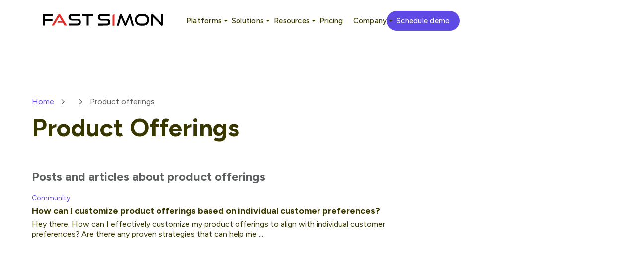

--- FILE ---
content_type: text/html; charset=utf-8
request_url: https://www.fastsimon.com/a/topic/product-offerings/
body_size: 25121
content:
<!DOCTYPE html>
    <html lang="en" dir="ltr">
      <head>
        <title data-rh="true">Product offerings - Fast Simon</title>

        <meta http-equiv="Content-type" content="text/html; charset=utf-8">
        <meta name="viewport" content="width=device-width, initial-scale=1, maximum-scale=5" >
        <link rel="dns-prefetch" href="//cdn.entail.ai" >
        <link data-rh="true" rel="shortcut icon" href="https://entail.fastsimon.com/en-assets/fastsimon/croppedfast_simon_favicon4192x192-1675105504666.png" type="image/x-icon"/><link data-rh="true" rel="preload" href="https://entail-assets.com/client/images/fastsimon/fast_simon_logo.svg" as="image" fetchpriority="high"/>
        <!-- CSS -->
        <style data-emotion="ent-css-global 1a5veav">html{-webkit-font-smoothing:antialiased;-moz-osx-font-smoothing:grayscale;box-sizing:border-box;-webkit-text-size-adjust:100%;}*,*::before,*::after{box-sizing:inherit;}strong,b{font-weight:700;}body{margin:0;color:rgb( 56, 55, 0);font-size:16px;line-height:1.3;font-weight:normal;font-family:"Figtree",sans-serif;background-color:#ffffff;}@media print{body{background-color:#fff;}}body::backdrop{background-color:#ffffff;}.en-snackbar-container-root{z-index:999999!important;}#content{padding:0px;}#ent-main-content :where([style*=border-width]){border-style:inherit;}.ent-resource-section-title{text-transform:none!important;}.en-related-articles-link{margin-right:20px;color:#383700!important;background-color:#E3E1FC!important;border-radius:16px!important;border:none!important;}.en-related-articles-divider{display:none;}.ent-jit-main-image{object-fit:contain;}.ent-jit-top-section-inner-wrapper{padding-left:138px!important;padding-right:75px!important;border-radius:16px;background-color:#fff;box-shadow:0 4px 12px rgba(0, 0, 0, 0.1);}.ent-jit-top-section-wrapper{padding:50px 0px;max-height:unset!important;}.ent-jit-ra-s-wrapper{background-color:rgb(228, 226, 255, 0.5);margin-bottom:60px;}</style><style data-emotion="ent-css llktaq 1nxi2jl nhb8h9 4ozb0q 3mf706 vubbuv gs8xg8 14v6fet 9kuyc3 1t2nruw 1iptdx1 1825icn 60gmky">.ent-css-llktaq{margin:0;font-size:14px;line-height:1.3;color:rgb( 93, 96, 97);font-weight:normal;font-family:"Figtree",sans-serif;color:inherit;-webkit-text-decoration:none;text-decoration:none;color:inherit;}.ent-css-1nxi2jl{margin:0;font-size:16px;line-height:1.3;font-weight:normal;font-family:"Figtree",sans-serif;color:rgb( 93, 96, 97);}.ent-css-nhb8h9{display:-webkit-box;display:-webkit-flex;display:-ms-flexbox;display:flex;-webkit-box-flex-wrap:wrap;-webkit-flex-wrap:wrap;-ms-flex-wrap:wrap;flex-wrap:wrap;-webkit-align-items:center;-webkit-box-align:center;-ms-flex-align:center;align-items:center;padding:0;margin:0;list-style:none;}.ent-css-4ozb0q{margin:0;font-size:16px;line-height:1.3;font-weight:normal;font-family:"Figtree",sans-serif;color:rgb( 95, 73, 229);-webkit-text-decoration:none;text-decoration:none;}.ent-css-4ozb0q:hover{-webkit-text-decoration:underline;text-decoration:underline;}.ent-css-3mf706{display:-webkit-box;display:-webkit-flex;display:-ms-flexbox;display:flex;-webkit-user-select:none;-moz-user-select:none;-ms-user-select:none;user-select:none;margin-left:8px;margin-right:8px;}.ent-css-vubbuv{-webkit-user-select:none;-moz-user-select:none;-ms-user-select:none;user-select:none;width:1em;height:1em;display:inline-block;fill:currentColor;-webkit-flex-shrink:0;-ms-flex-negative:0;flex-shrink:0;-webkit-transition:fill 200ms cubic-bezier(0.4, 0, 0.2, 1) 0ms;transition:fill 200ms cubic-bezier(0.4, 0, 0.2, 1) 0ms;font-size:1.5rem;}.ent-css-gs8xg8{margin:0;font-size:16px;line-height:1.3;font-weight:normal;font-family:"Figtree",sans-serif;color:rgb( 93, 96, 97);}.ent-css-14v6fet{margin:0;font-family:"Figtree",sans-serif;font-weight:300;font-size:6rem;line-height:1.167;color:rgb( 56, 55, 0);}.ent-css-14v6fet.ent-css-14v6fet{font-size:50px;font-weight:bold;line-height:1.3;margin-bottom:12px;margin:0px 0px 14px 0px;}@media (max-width:599.95px){.ent-css-14v6fet.ent-css-14v6fet{font-size:36px;font-weight:bold;line-height:40px;}}.ent-css-9kuyc3{margin:0;font-size:18px;line-height:1.3;font-weight:normal;font-family:"Figtree",sans-serif;color:rgb( 93, 96, 97);}.ent-css-1t2nruw{margin:0;font-size:14px;line-height:1.3;color:rgb( 93, 96, 97);font-weight:normal;font-family:"Figtree",sans-serif;color:rgb( 93, 96, 97);-webkit-text-decoration:none;text-decoration:none;}.ent-css-1t2nruw:hover{-webkit-text-decoration:underline;text-decoration:underline;}.ent-css-1iptdx1{margin:0;font:inherit;color:inherit;-webkit-text-decoration:none;text-decoration:none;color:inherit;}.ent-css-1iptdx1:hover{-webkit-text-decoration:underline;text-decoration:underline;}.ent-css-1825icn{margin:0;font-size:18px;font-weight:bold;line-height:1.3;font-family:"Figtree",sans-serif;}.ent-css-60gmky{margin:0;font-size:16px;line-height:1.3;font-weight:normal;font-family:"Figtree",sans-serif;}</style>
        <!-- TSS -->
        <style data-emotion="ent-tss 15qyy1t-wrapper 1fox0mh-innerWrapper 1xcx0lm-logoWrapper 1d5mzsi-logo hb5q47-navWrapper 7r607m-tabsWrapper 14ufsfm-dropdownText 17nj6a4-dropdownTabWrapper 1n2053t-dropdownText jwmn4p-dropdownContent pjd9do-leftColumn b35mij-rightColumn 1dbxixl-platformItem 19b77xc-platformIcon 15z6oan-platformName 1o3by95-seeAllButton ryq530-seeAllArrow 1h4fq89-categoryGroup 3ek9gi-categoryHeader jrask2-categoryItems 1piw1sf-categoryItem fz7h0-link 14yundv-link-demoButton 1um4l8u-pageWrapper qbc66g-sectionWrapper 1f1m7hg-breadCrumbs aibpl3-contentWrapper 1vdaq88-leftContainer 19ibygh-rightContainer y0502i-root 1ow5th1-list 1snor5c-listItem j1byit-text 2j2qlt-icon-breadcrumbSeparator yqd86e-postWrapper 1gi0e1u-tagName 73o0m5-postDetails 1busdwz-postWrapper 7o5rtu-title 1opv0v5-postWrapper 1xhthff-postDetailsWrapper n7y51s-title 10ghahk-text 1xc3k4t-link-type w31pbc-link-postTexts 1ulyhiy-sideBarWrapper 1ku39zb-footerWrapper 17sj9s5-footerContent 19kf1g4-topSection wik5rv-socialsContainer 1iugfpc-socialIcons 4hjsz4-socialIcon 1i637o4-menusContainer 17d76d-menuColumn t2x5if-columnTitle f00c7u-columnLinks tywc0h-bottomSection 1quc7ai-copyright x7t5wt-legalLinks 11e0s5g-designedBy 1soffpf-link-contactButton 1721hv1-link-columnLink 17svqcq-link-columnTitle grwoc-link-legalLink">.ent-tss-15qyy1t-wrapper{box-shadow:none;height:80px;top:0;z-index:1000;background-color:rgba(255,255,255);position:-webkit-sticky;position:sticky;width:100%;-webkit-transition:all 0.3s ease;transition:all 0.3s ease;}.ent-tss-1fox0mh-innerWrapper{padding:22px 51px 19px;display:-webkit-box;display:-webkit-flex;display:-ms-flexbox;display:flex;-webkit-align-items:center;-webkit-box-align:center;-ms-flex-align:center;align-items:center;-webkit-box-pack:justify;-webkit-justify-content:space-between;justify-content:space-between;-webkit-transition:padding 0.3s ease;transition:padding 0.3s ease;}.ent-tss-1xcx0lm-logoWrapper{display:inline-block;max-width:100%;}.ent-tss-1d5mzsi-logo{height:24px;margin-top:-6px;width:100%;margin-left:4px;vertical-align:middle;}.ent-tss-hb5q47-navWrapper{display:-webkit-box;display:-webkit-flex;display:-ms-flexbox;display:flex;-webkit-align-items:center;-webkit-box-align:center;-ms-flex-align:center;align-items:center;-webkit-flex:1;-ms-flex:1;flex:1;-webkit-box-pack:end;-ms-flex-pack:end;-webkit-justify-content:end;justify-content:end;}.ent-tss-7r607m-tabsWrapper{display:-webkit-box;display:-webkit-flex;display:-ms-flexbox;display:flex;-webkit-align-items:center;-webkit-box-align:center;-ms-flex-align:center;align-items:center;gap:40px;}.ent-tss-14ufsfm-dropdownText{color:rgb(56, 55, 0);font-size:15px;font-weight:500;-webkit-text-decoration:none;text-decoration:none;font-family:Figtree,sans-serif;display:inline-block;letter-spacing:0.225px;line-height:40px;padding-left:20px;padding-right:0;cursor:pointer;-webkit-transition:line-height 0.3s ease;transition:line-height 0.3s ease;text-align:left;position:relative;}.ent-tss-14ufsfm-dropdownText:hover{color:#5f49e5;}.ent-tss-17nj6a4-dropdownTabWrapper{position:relative;display:-webkit-box;display:-webkit-flex;display:-ms-flexbox;display:flex;-webkit-align-items:center;-webkit-box-align:center;-ms-flex-align:center;align-items:center;}.ent-tss-17nj6a4-dropdownTabWrapper:hover .ent-tss-newDropdownTab-dropdownContent-ref{opacity:1;visibility:visible;-webkit-transform:translateY(0);-moz-transform:translateY(0);-ms-transform:translateY(0);transform:translateY(0);}.ent-tss-1n2053t-dropdownText{color:rgb(56, 55, 0);font-size:15px;font-weight:500;-webkit-text-decoration:none;text-decoration:none;font-family:Figtree,sans-serif;display:inline-block;letter-spacing:0.225px;line-height:40px;padding-left:20px;padding-right:0;cursor:pointer;-webkit-transition:line-height 0.3s ease;transition:line-height 0.3s ease;text-align:left;position:relative;}.ent-tss-1n2053t-dropdownText:hover{color:#5f49e5;}.ent-tss-1n2053t-dropdownText::after{content:"";position:absolute;right:-12px;top:50%;-webkit-transform:translateY(-50%);-moz-transform:translateY(-50%);-ms-transform:translateY(-50%);transform:translateY(-50%);width:0;height:0;border-left:4px solid transparent;border-right:4px solid transparent;border-top:4px solid rgb(56, 55, 0);}.ent-tss-jwmn4p-dropdownContent{position:absolute;top:100%;left:50%;-webkit-transform:translateX(-50%) translateY(-10px);-moz-transform:translateX(-50%) translateY(-10px);-ms-transform:translateX(-50%) translateY(-10px);transform:translateX(-50%) translateY(-10px);background-color:#fff;border-radius:12px;box-shadow:0 10px 40px rgba(0, 0, 0, 0.1);padding:24px;min-width:500px;opacity:0;visibility:hidden;-webkit-transition:all 0.2s ease;transition:all 0.2s ease;z-index:1000;margin-top:30px;}.ent-tss-pjd9do-leftColumn{display:-webkit-box;display:-webkit-flex;display:-ms-flexbox;display:flex;-webkit-flex-direction:column;-ms-flex-direction:column;flex-direction:column;gap:16px;}.ent-tss-b35mij-rightColumn{display:-webkit-box;display:-webkit-flex;display:-ms-flexbox;display:flex;-webkit-flex-direction:column;-ms-flex-direction:column;flex-direction:column;gap:16px;}.ent-tss-1dbxixl-platformItem{display:-webkit-box;display:-webkit-flex;display:-ms-flexbox;display:flex;-webkit-align-items:center;-webkit-box-align:center;-ms-flex-align:center;align-items:center;gap:12px;padding:8px 12px;border-radius:8px;-webkit-text-decoration:none;text-decoration:none;color:#3c3c3c;-webkit-transition:all 0.2s ease;transition:all 0.2s ease;}.ent-tss-1dbxixl-platformItem:hover{color:#5F49E5;}.ent-tss-19b77xc-platformIcon{width:24px;height:24px;object-fit:contain;}.ent-tss-15z6oan-platformName{font-size:13px;font-weight:500;font-family:Figtree,sans-serif;}.ent-tss-1o3by95-seeAllButton{display:-webkit-box;display:-webkit-flex;display:-ms-flexbox;display:flex;-webkit-align-items:center;-webkit-box-align:center;-ms-flex-align:center;align-items:center;gap:8px;padding:7px 13px 6px 14px;background-color:rgba(197, 189, 246, 0.31);-webkit-text-decoration:none;text-decoration:none;cursor:pointer;color:#383700;letter-spacing:0;font-size:12px;line-height:13px;font-weight:700;font-family:Figtree,sans-serif;-webkit-transition:all 0.2s ease;transition:all 0.2s ease;margin-top:60px;border-radius:17px;}.ent-tss-1o3by95-seeAllButton:hover{background-color:rgba(197, 189, 246);}.ent-tss-ryq530-seeAllArrow{width:18px;height:18px;object-fit:contain;}.ent-tss-1h4fq89-categoryGroup{display:-webkit-box;display:-webkit-flex;display:-ms-flexbox;display:flex;-webkit-flex-direction:column;-ms-flex-direction:column;flex-direction:column;min-width:180px;}.ent-tss-3ek9gi-categoryHeader{display:-webkit-box;display:-webkit-flex;display:-ms-flexbox;display:flex;-webkit-align-items:center;-webkit-box-align:center;-ms-flex-align:center;align-items:center;gap:8px;font-size:12px;font-weight:700;color:#6b7280;font-family:Figtree,sans-serif;margin-bottom:16px;text-transform:uppercase;letter-spacing:0.5px;}.ent-tss-jrask2-categoryItems{display:-webkit-box;display:-webkit-flex;display:-ms-flexbox;display:flex;-webkit-flex-direction:column;-ms-flex-direction:column;flex-direction:column;gap:4px;}.ent-tss-1piw1sf-categoryItem{padding:4px 0;-webkit-text-decoration:none;text-decoration:none;color:#1f2937;font-size:14px;font-family:Figtree,sans-serif;-webkit-transition:all 0.2s ease;transition:all 0.2s ease;}.ent-tss-1piw1sf-categoryItem:hover{color:#7c3aed;}.ent-tss-14yundv-link-demoButton{background-color:#5F49E5;color:#fff;padding:0px 20px;line-height:40px;border-radius:20px;letter-spacing:0.015em;font-size:15px;font-weight:500;-webkit-text-decoration:none;text-decoration:none;font-family:Figtree,sans-serif;-webkit-transition:all 0.2s ease;transition:all 0.2s ease;}.ent-tss-14yundv-link-demoButton:hover{background-color:#4C3AA7;}.ent-tss-1um4l8u-pageWrapper{width:100%;display:-webkit-box;display:-webkit-flex;display:-ms-flexbox;display:flex;background-color:#ffffff;margin-top:80px;}@media (max-width:599.95px){.ent-tss-1um4l8u-pageWrapper{margin-top:0;}}.ent-tss-qbc66g-sectionWrapper{width:100%;display:-webkit-box;display:-webkit-flex;display:-ms-flexbox;display:flex;-webkit-flex-direction:column;-ms-flex-direction:column;flex-direction:column;padding-top:30px;max-width:1152px;padding-bottom:50px;margin-left:auto;margin-right:auto;}.ent-tss-1f1m7hg-breadCrumbs{width:66%;margin-bottom:10px;}@media (max-width:599.95px){.ent-tss-1f1m7hg-breadCrumbs{display:none;}}.ent-tss-aibpl3-contentWrapper{display:-webkit-box;display:-webkit-flex;display:-ms-flexbox;display:flex;}@media (max-width:599.95px){.ent-tss-aibpl3-contentWrapper{padding-right:20px;padding-left:20px;padding-top:20px;}}.ent-tss-1vdaq88-leftContainer{-webkit-box-flex:2;-webkit-flex-grow:2;-ms-flex-positive:2;flex-grow:2;-webkit-flex-shrink:1;-ms-flex-negative:1;flex-shrink:1;-webkit-flex-basis:0;-ms-flex-preferred-size:0;flex-basis:0;box-sizing:border-box;margin-right:10px;}@media (max-width:599.95px){.ent-tss-1vdaq88-leftContainer{margin-right:0;}}.ent-tss-19ibygh-rightContainer{-webkit-box-flex:1;-webkit-flex-grow:1;-ms-flex-positive:1;flex-grow:1;-webkit-flex-shrink:1;-ms-flex-negative:1;flex-shrink:1;-webkit-flex-basis:0;-ms-flex-preferred-size:0;flex-basis:0;box-sizing:border-box;margin-left:30px;}@media (max-width:599.95px){.ent-tss-19ibygh-rightContainer{display:none;}}.ent-tss-y0502i-root{text-overflow:ellipsis;white-space:nowrap;overflow:hidden;}.ent-tss-1ow5th1-list{-webkit-box-flex-wrap:unset;-webkit-flex-wrap:unset;-ms-flex-wrap:unset;flex-wrap:unset;width:645px;}.ent-tss-1ow5th1-list>*{margin-top:5px;}.ent-tss-1snor5c-listItem{display:grid;}.ent-tss-j1byit-text{overflow:hidden;text-overflow:ellipsis;white-space:nowrap;}.ent-tss-2j2qlt-icon-breadcrumbSeparator{fill:rgb( 240, 0, 45);margin-top:auto;margin-bottom:auto;margin-left:5px;margin-right:5px;font-size:unset;font-size:10px;fill:rgb( 93, 96, 97);}.ent-tss-2j2qlt-icon-breadcrumbSeparator:hover{fill:rgb( 93, 96, 97);}.ent-tss-1gi0e1u-tagName{font-size:50px;text-transform:capitalize;}.ent-tss-73o0m5-postDetails{margin-bottom:16px;}.ent-tss-1busdwz-postWrapper{margin-top:50px;}.ent-tss-7o5rtu-title{font-size:24px;color:rgb( 93, 96, 97);font-weight:700;text-transform:lowercase;}.ent-tss-7o5rtu-title:first-letter{text-transform:capitalize;}.ent-tss-1opv0v5-postWrapper{margin-top:20px;}.ent-tss-1xhthff-postDetailsWrapper{display:-webkit-box;display:-webkit-flex;display:-ms-flexbox;display:flex;-webkit-flex-direction:row;-ms-flex-direction:row;flex-direction:row;-webkit-align-items:center;-webkit-box-align:center;-ms-flex-align:center;align-items:center;margin-bottom:5px;}.ent-tss-10ghahk-text{margin-top:5px;}.ent-tss-1xc3k4t-link-type{color:rgb( 95, 73, 229);}.ent-tss-1ulyhiy-sideBarWrapper{display:-webkit-box;display:-webkit-flex;display:-ms-flexbox;display:flex;-webkit-flex-direction:column;-ms-flex-direction:column;flex-direction:column;-webkit-align-items:center;-webkit-box-align:center;-ms-flex-align:center;align-items:center;}.ent-tss-1ku39zb-footerWrapper{background-color:#fff;padding:60px 0 20px;font-size:16px;line-height:1.5em;}@media (max-width:899.95px){.ent-tss-1ku39zb-footerWrapper{padding:40px 0 20px;}}.ent-tss-17sj9s5-footerContent{margin:0 auto;padding:0 28px;max-width:100%;box-sizing:border-box;}.ent-tss-19kf1g4-topSection{display:grid;grid-template-columns:auto 780px;margin-bottom:60px;}@media (max-width:1199.95px){.ent-tss-19kf1g4-topSection{grid-template-columns:auto 1fr;}}@media (max-width:899.95px){.ent-tss-19kf1g4-topSection{display:-webkit-box;display:-webkit-flex;display:-ms-flexbox;display:flex;-webkit-flex-direction:column;-ms-flex-direction:column;flex-direction:column;gap:40px;margin-bottom:40px;}}.ent-tss-wik5rv-socialsContainer{display:-webkit-box;display:-webkit-flex;display:-ms-flexbox;display:flex;-webkit-flex-direction:column;-ms-flex-direction:column;flex-direction:column;padding-left:52px;}.ent-tss-1iugfpc-socialIcons{display:grid;grid-template-columns:repeat(2, 1fr);gap:12px;width:120px;margin-top:74px;}@media (max-width:899.95px){.ent-tss-1iugfpc-socialIcons{display:-webkit-box;display:-webkit-flex;display:-ms-flexbox;display:flex;-webkit-flex-direction:row;-ms-flex-direction:row;flex-direction:row;gap:12px;width:100%;max-width:200px;margin-top:40px;-webkit-box-pack:start;-ms-flex-pack:start;-webkit-justify-content:start;justify-content:start;}}.ent-tss-4hjsz4-socialIcon{width:32px;height:32px;border-radius:50%;display:-webkit-box;display:-webkit-flex;display:-ms-flexbox;display:flex;-webkit-align-items:center;-webkit-box-align:center;-ms-flex-align:center;align-items:center;-webkit-box-pack:center;-ms-flex-pack:center;-webkit-justify-content:center;justify-content:center;color:#383700;-webkit-text-decoration:none;text-decoration:none;-webkit-transition:all 0.2s ease;transition:all 0.2s ease;}@media (max-width:899.95px){.ent-tss-4hjsz4-socialIcon{padding-right:14px;margin-right:43px;}}.ent-tss-1i637o4-menusContainer{display:-webkit-box;display:-webkit-flex;display:-ms-flexbox;display:flex;}@media (max-width:899.95px){.ent-tss-1i637o4-menusContainer{display:grid;grid-template-columns:repeat(2, 1fr);row-gap:89px;}}.ent-tss-17d76d-menuColumn{display:-webkit-box;display:-webkit-flex;display:-ms-flexbox;display:flex;-webkit-flex-direction:column;-ms-flex-direction:column;flex-direction:column;gap:16px;min-width:150px;}.ent-tss-t2x5if-columnTitle{font-size:18px;font-weight:700;color:#3c3c3c;margin:0;font-family:Figtree,sans-serif;-webkit-text-decoration:none;text-decoration:none;}.ent-tss-t2x5if-columnTitle:hover{color:#7c3aed;}.ent-tss-f00c7u-columnLinks{display:-webkit-box;display:-webkit-flex;display:-ms-flexbox;display:flex;-webkit-flex-direction:column;-ms-flex-direction:column;flex-direction:column;gap:8px;}.ent-tss-tywc0h-bottomSection{border-top:1px solid #e5e5e5;padding-top:20px;display:-webkit-box;display:-webkit-flex;display:-ms-flexbox;display:flex;-webkit-box-pack:justify;-webkit-justify-content:space-between;justify-content:space-between;-webkit-align-items:center;-webkit-box-align:center;-ms-flex-align:center;align-items:center;}@media (max-width:899.95px){.ent-tss-tywc0h-bottomSection{-webkit-flex-direction:column;-ms-flex-direction:column;flex-direction:column;gap:20px;-webkit-align-items:start;-webkit-box-align:start;-ms-flex-align:start;align-items:start;}}.ent-tss-1quc7ai-copyright{font-size:14px;color:#6b7280;font-family:Figtree,sans-serif;}@media (max-width:599.95px){.ent-tss-1quc7ai-copyright{font-size:11px;}}.ent-tss-x7t5wt-legalLinks{display:-webkit-box;display:-webkit-flex;display:-ms-flexbox;display:flex;gap:24px;}@media (max-width:599.95px){.ent-tss-x7t5wt-legalLinks{gap:12px;}}.ent-tss-11e0s5g-designedBy{font-size:12px;color:#9ca3af;font-family:Figtree,sans-serif;font-style:italic;}@media (max-width:599.95px){.ent-tss-11e0s5g-designedBy{font-size:11px;}}.ent-tss-1soffpf-link-contactButton{background-color:#f7f7f7;color:#383700;padding:25px 0px;border-radius:100px;font-size:26px;font-weight:600;line-height:1.1em;-webkit-text-decoration:none;text-decoration:none;font-family:Figtree,sans-serif;width:230px;height:74px;box-sizing:border-box;display:-webkit-box;display:-webkit-flex;display:-ms-flexbox;display:flex;-webkit-box-pack:center;-ms-flex-pack:center;-webkit-justify-content:center;justify-content:center;-webkit-align-items:center;-webkit-box-align:center;-ms-flex-align:center;align-items:center;margin-left:-27px;transition-delay:0.1s;transition-duration:0.2s;}.ent-tss-1soffpf-link-contactButton:hover{background-color:#E5E1E1;-webkit-transform:translateY(-2px);-moz-transform:translateY(-2px);-ms-transform:translateY(-2px);transform:translateY(-2px);}@media (max-width:899.95px){.ent-tss-1soffpf-link-contactButton{font-size:22px;padding:20px 0px;width:200px;height:64px;margin-left:0px;}}.ent-tss-1721hv1-link-columnLink{font-size:12px;color:#383700;font-weight:600;line-height:1.6em;-webkit-text-decoration:none;text-decoration:none;font-family:Figtree,sans-serif;word-wrap:break-word;max-width:150px;-webkit-transition:color 0.2s ease;transition:color 0.2s ease;}.ent-tss-17svqcq-link-columnTitle{font-size:18px;font-weight:700;color:#3c3c3c;margin:0;font-family:Figtree,sans-serif;-webkit-text-decoration:none;text-decoration:none;}.ent-tss-17svqcq-link-columnTitle:hover{color:#7c3aed;}.ent-tss-grwoc-link-legalLink{font-size:14px;color:#6b7280;-webkit-text-decoration:none;text-decoration:none;font-family:Figtree,sans-serif;-webkit-transition:color 0.2s ease;transition:color 0.2s ease;}.ent-tss-grwoc-link-legalLink:hover{color:#7c3aed;-webkit-text-decoration:underline;text-decoration:underline;}@media (max-width:599.95px){.ent-tss-grwoc-link-legalLink{font-size:11px;}}</style>
        <!-- LINKS -->
        


        <meta data-rh="true" id="ent-robots" name="robots" content="noindex"/><meta data-rh="true" name="description" content="Insightful resources about Product offerings, including blog posts, answers to frequently asked questions, and community discussions - Fast Simon"/><meta data-rh="true" property="og:type" content="website"/><meta data-rh="true" property="og:title" content="Product offerings - Fast Simon"/><meta data-rh="true" property="og:description" content="Insightful resources about Product offerings, including blog posts, answers to frequently asked questions, and community discussions - Fast Simon"/><meta data-rh="true" property="og:url" content="https://www.fastsimon.com/a/topic/product-offerings/"/><meta data-rh="true" property="og:image" content="https://entail.fastsimon.com/en-assets/fastsimon/FS_Attentive_Integration_big-1675279347035.png"/><meta data-rh="true" property="og:image:alt" content="social shared image"/> <link data-rh="true" id="ent-canonical" rel="canonical" href="https://www.fastsimon.com/a/topic/product-offerings/"/> 
        <meta data-rh="true" property="og:site_name" content="Fast Simon"/><meta data-rh="true" property="og:locale" content="en_US"/><meta data-rh="true" property="og:image:secure_url" content="https://entail.fastsimon.com/en-assets/fastsimon/FS_Attentive_Integration_big-1675279347035.png"/><meta data-rh="true" name="entail:content" content="true"/><meta data-rh="true" name="entail:element" content="6463642a5ea348d83a24672a"/><meta data-rh="true" name="entail:topic" content="64623b39089abb991ef03e60"/>
        

        <script>class RocketLazyLoadScripts{constructor(){this.triggerEvents=["keydown","mousedown","mousemove","touchmove","touchstart","touchend","wheel"],this.userEventHandler=this._triggerListener.bind(this),this.touchStartHandler=this._onTouchStart.bind(this),this.touchMoveHandler=this._onTouchMove.bind(this),this.touchEndHandler=this._onTouchEnd.bind(this),this.clickHandler=this._onClick.bind(this),this.interceptedClicks=[],window.addEventListener("pageshow",(e=>{this.persisted=e.persisted})),window.addEventListener("DOMContentLoaded",(()=>{this._preconnect3rdParties()})),this.delayedScripts={normal:[],async:[],defer:[]},this.allJQueries=[]}_addUserInteractionListener(e){document.hidden?e._triggerListener():(this.triggerEvents.forEach((t=>window.addEventListener(t,e.userEventHandler,{passive:!0}))),window.addEventListener("touchstart",e.touchStartHandler,{passive:!0}),window.addEventListener("mousedown",e.touchStartHandler),document.addEventListener("visibilitychange",e.userEventHandler))}_removeUserInteractionListener(){this.triggerEvents.forEach((e=>window.removeEventListener(e,this.userEventHandler,{passive:!0}))),document.removeEventListener("visibilitychange",this.userEventHandler)}_onTouchStart(e){"HTML"!==e.target.tagName&&(window.addEventListener("touchend",this.touchEndHandler),window.addEventListener("mouseup",this.touchEndHandler),window.addEventListener("touchmove",this.touchMoveHandler,{passive:!0}),window.addEventListener("mousemove",this.touchMoveHandler),e.target.addEventListener("click",this.clickHandler),this._renameDOMAttribute(e.target,"onclick","rocket-onclick"))}_onTouchMove(e){window.removeEventListener("touchend",this.touchEndHandler),window.removeEventListener("mouseup",this.touchEndHandler),window.removeEventListener("touchmove",this.touchMoveHandler,{passive:!0}),window.removeEventListener("mousemove",this.touchMoveHandler),e.target.removeEventListener("click",this.clickHandler),this._renameDOMAttribute(e.target,"rocket-onclick","onclick")}_onTouchEnd(e){window.removeEventListener("touchend",this.touchEndHandler),window.removeEventListener("mouseup",this.touchEndHandler),window.removeEventListener("touchmove",this.touchMoveHandler,{passive:!0}),window.removeEventListener("mousemove",this.touchMoveHandler)}_onClick(e){e.target.removeEventListener("click",this.clickHandler),this._renameDOMAttribute(e.target,"rocket-onclick","onclick"),this.interceptedClicks.push(e),e.preventDefault(),e.stopPropagation(),e.stopImmediatePropagation()}_replayClicks(){window.removeEventListener("touchstart",this.touchStartHandler,{passive:!0}),window.removeEventListener("mousedown",this.touchStartHandler),this.interceptedClicks.forEach((e=>{e.target.dispatchEvent(new MouseEvent("click",{view:e.view,bubbles:!0,cancelable:!0}))}))}_renameDOMAttribute(e,t,n){e.hasAttribute&&e.hasAttribute(t)&&(event.target.setAttribute(n,event.target.getAttribute(t)),event.target.removeAttribute(t))}_triggerListener(){this._removeUserInteractionListener(this),"loading"===document.readyState?document.addEventListener("DOMContentLoaded",this._loadEverythingNow.bind(this)):this._loadEverythingNow()}_preconnect3rdParties(){let e=[];document.querySelectorAll("script[type=rocketlazyloadscript]").forEach((t=>{if(t.hasAttribute("src")){const n=t.html?new URL(t.html).origin:location.origin;n!==location.origin&&e.push({src:n,crossOrigin:t.crossOrigin||"module"===t.getAttribute("data-rocket-type")})}})),e=[...new Map(e.map((e=>[JSON.stringify(e),e]))).values()],this._batchInjectResourceHints(e,"preconnect")}async _loadEverythingNow(){this.lastBreath=Date.now(),this._delayEventListeners(),this._delayJQueryReady(this),this._handleDocumentWrite(),this._registerAllDelayedScripts(),this._preloadAllScripts(),await this._loadScriptsFromList(this.delayedScripts.normal),await this._loadScriptsFromList(this.delayedScripts.defer),await this._loadScriptsFromList(this.delayedScripts.async);try{await this._triggerDOMContentLoaded(),await this._triggerWindowLoad()}catch(e){}window.dispatchEvent(new Event("rocket-allScriptsLoaded")),this._replayClicks()}_registerAllDelayedScripts(){document.querySelectorAll("script[type=rocketlazyloadscript]").forEach((e=>{e.hasAttribute("src")?e.hasAttribute("async")&&!1!==e.async?this.delayedScripts.async.push(e):e.hasAttribute("defer")&&!1!==e.defer||"module"===e.getAttribute("data-rocket-type")?this.delayedScripts.defer.push(e):this.delayedScripts.normal.push(e):this.delayedScripts.normal.push(e)}))}async _transformScript(e){return await this._littleBreath(),new Promise((t=>{const n=document.createElement("script");[...e.attributes].forEach((e=>{let t=e.nodeName;"type"!==t&&("data-rocket-type"===t&&(t="type"),n.setAttribute(t,e.nodeValue))})),e.hasAttribute("src")?(n.addEventListener("load",t),n.addEventListener("error",t)):(n.text=e.text,t());try{e.parentNode.replaceChild(n,e)}catch(e){t()}}))}async _loadScriptsFromList(e){const t=e.shift();return t?(await this._transformScript(t),this._loadScriptsFromList(e)):Promise.resolve()}_preloadAllScripts(){this._batchInjectResourceHints([...this.delayedScripts.normal,...this.delayedScripts.defer,...this.delayedScripts.async],"preload")}_batchInjectResourceHints(e,t){var n=document.createDocumentFragment();e.forEach((e=>{if(e.src){const i=document.createElement("link");i.href=e.src,i.rel=t,"preconnect"!==t&&(i.as="script"),e.getAttribute&&"module"===e.getAttribute("data-rocket-type")&&(i.crossOrigin=!0),e.crossOrigin&&(i.crossOrigin=e.crossOrigin),n.appendChild(i)}})),document.head.appendChild(n)}_delayEventListeners(){let e={};function t(t,n){!function(t){function n(n){return e[t].eventsToRewrite.indexOf(n)>=0?"rocket-"+n:n}e[t]||(e[t]={originalFunctions:{add:t.addEventListener,remove:t.removeEventListener},eventsToRewrite:[]},t.addEventListener=function(){arguments[0]=n(arguments[0]),e[t].originalFunctions.add.apply(t,arguments)},t.removeEventListener=function(){arguments[0]=n(arguments[0]),e[t].originalFunctions.remove.apply(t,arguments)})}(t),e[t].eventsToRewrite.push(n)}function n(e,t){let n=e[t];Object.defineProperty(e,t,{get:()=>n||function(){},set(i){e["rocket"+t]=n=i}})}t(document,"DOMContentLoaded"),t(window,"DOMContentLoaded"),t(window,"load"),t(window,"pageshow"),t(document,"readystatechange"),n(document,"onreadystatechange"),n(window,"onload"),n(window,"onpageshow")}_delayJQueryReady(e){let t=window.jQuery;Object.defineProperty(window,"jQuery",{get:()=>t,set(n){if(n&&n.fn&&!e.allJQueries.includes(n)){n.fn.ready=n.fn.init.prototype.ready=function(t){e.domReadyFired?t.bind(document)(n):document.addEventListener("rocket-DOMContentLoaded",(()=>t.bind(document)(n)))};const t=n.fn.on;n.fn.on=n.fn.init.prototype.on=function(){if(this[0]===window){function e(e){return e.split(" ").map((e=>"load"===e||0===e.indexOf("load.")?"rocket-jquery-load":e)).join(" ")}"string"==typeof arguments[0]||arguments[0]instanceof String?arguments[0]=e(arguments[0]):"object"==typeof arguments[0]&&Object.keys(arguments[0]).forEach((t=>{delete Object.assign(arguments[0],{[e(t)]:arguments[0][t]})[t]}))}return t.apply(this,arguments),this},e.allJQueries.push(n)}t=n}})}async _triggerDOMContentLoaded(){this.domReadyFired=!0,await this._littleBreath(),document.dispatchEvent(new Event("rocket-DOMContentLoaded")),await this._littleBreath(),window.dispatchEvent(new Event("rocket-DOMContentLoaded")),await this._littleBreath(),document.dispatchEvent(new Event("rocket-readystatechange")),await this._littleBreath(),document.rocketonreadystatechange&&document.rocketonreadystatechange()}async _triggerWindowLoad(){await this._littleBreath(),window.dispatchEvent(new Event("rocket-load")),await this._littleBreath(),window.rocketonload&&window.rocketonload(),await this._littleBreath(),this.allJQueries.forEach((e=>e(window).trigger("rocket-jquery-load"))),await this._littleBreath();const e=new Event("rocket-pageshow");e.persisted=this.persisted,window.dispatchEvent(e),await this._littleBreath(),window.rocketonpageshow&&window.rocketonpageshow({persisted:this.persisted})}_handleDocumentWrite(){const e=new Map;document.write=document.writeln=function(t){const n=document.currentScript,i=document.createRange(),r=n.parentElement;let o=e.get(n);void 0===o&&(o=n.nextSibling,e.set(n,o));const s=document.createDocumentFragment();i.setStart(s,0),s.appendChild(i.createContextualFragment(t)),r.insertBefore(s,o)}}async _littleBreath(){Date.now()-this.lastBreath>45&&(await this._requestAnimFrame(),this.lastBreath=Date.now())}async _requestAnimFrame(){return document.hidden?new Promise((e=>setTimeout(e))):new Promise((e=>requestAnimationFrame(e)))}static run(){const e=new RocketLazyLoadScripts;e._addUserInteractionListener(e)}}RocketLazyLoadScripts.run();</script>
        <link data-rh="true" rel="shortcut icon" href="https://entail.fastsimon.com/en-assets/fastsimon/croppedfast_simon_favicon4192x192-1675105504666.png" type="image/x-icon">

        <!-- Preconnect to the font domains -->
<link rel="preconnect" href="https://fonts.googleapis.com">
<link rel="preconnect" href="https://fonts.gstatic.com" crossorigin>

<!-- Preload the stylesheet -->
<link rel="preload" as="style" href="https://fonts.googleapis.com/css2?family=Figtree:wght@300..900&display=swap">

<!-- Load the stylesheet non-blocking -->
<link rel="stylesheet" href="https://fonts.googleapis.com/css2?family=Figtree:wght@300..900&display=swap" media="print" onload="this.media='all'">
<noscript>
  <link rel="stylesheet" href="https://fonts.googleapis.com/css2?family=Figtree:wght@300..900&display=swap">
</noscript>

<!-- Start of HubSpot Embed Code -->
<script type="RocketLazyLoadScript" id="hs-script-loader" async defer src="//js.hs-scripts.com/48161567.js"></script>
<!-- End of HubSpot Embed Code -->

        
            <link rel="preconnect"  href="https://t.entail-insights.com/" crossorigin>
            <link rel="dns-prefetch" href="https://t.entail-insights.com/">
            <link rel="preconnect"  href="https://widgets.entail.ai/" crossorigin>
            <link rel="dns-prefetch" href="https://widgets.entail.ai/">
            
            <script type="RocketLazyLoadScript">
  !function(t,e) {var o, n, p, r;e.__SV || (window.entailInsights = e,e._i = [],e.init = function(i, s, a) {function g(t, e) {var o = e.split(".");2 == o.length && (t = t[o[0]],e = o[1]),t[e] = function() {t.push([e].concat(Array.prototype.slice.call(arguments, 0)))}}(p = t.createElement("script")).type = "text/javascript",p.async = !0,p.src = "https://cdn.entail-insights.com/js/entail.js",(r = t.getElementsByTagName("script")[0]).parentNode.insertBefore(p, r);var u = e;for (void 0 !== a ? u = e[a] = [] : a = "entailInsights",u.toString = function(t) {var e = "entailInsights";return "entailInsights" !== a && (e += "." + a),t || (e += " (stub)"),e},o = "trackEvent capture opt_out_capturing has_opted_out_capturing opt_in_capturing reset".split(" "),n = 0; n < o.length; n++)g(u, o[n]);e._i.push([i, s, a])},e.__SV = 1)}(document,window.entailInsights || []);
  entailInsights.init('et-KY9jnLiy5qwnRRlpquPyuzPfB_jrMdvurg2sxkse-7YMnmg3', {autocapture: true, widgets: true, popups: true});
</script>

        <link rel="dns-prefetch" href="//www.googletagmanager.com">

        <!-- Google Tag Manager -->
            <script type="RocketLazyLoadScript" defer>(function(w,d,s,l,i){w[l]=w[l]||[];w[l].push({'gtm.start':
            new Date().getTime(),event:'gtm.js'});var f=d.getElementsByTagName(s)[0],
            j=d.createElement(s),dl=l!='dataLayer'?'&l='+l:'';j.async=true;j.src=
            'https://www.googletagmanager.com/gtm.js?id='+i+dl;f.parentNode.insertBefore(j,f);
            })(window,document,'script','dataLayer','GTM-5QCRLXM');</script>
            <!-- End Google Tag Manager -->

        <!-- Global site tag (gtag.js) - Google Analytics -->
          <script type="RocketLazyLoadScript" defer src="https://www.googletagmanager.com/gtag/js?id=G-7DNL5QYQVL"></script>
          <script type="RocketLazyLoadScript" defer>
              window.dataLayer = window.dataLayer || [];
              function entailGtag(){dataLayer.push(arguments);}
              entailGtag('js', new Date());

              entailGtag('config', 'G-7DNL5QYQVL');
          </script>

        

        

      </head>
      <body>
      <!-- Google Tag Manager (noscript) -->
            <noscript><iframe src="https://www.googletagmanager.com/ns.html?id=GTM-5QCRLXM"
            height="0" width="0" style="display:none;visibility:hidden"></iframe></noscript>
            <!-- End Google Tag Manager (noscript) -->
      <div id="ent-root" class="ent-root"><script type="application/ld+json">{"@context":"https://schema.org/","@type":"Organization","url":"https://www.fastsimon.com/","logo":"https://entail.fastsimon.com/en-assets/fastsimon/FSLogo-1675279306519.svg"}</script><header class="ent-tss-15qyy1t-wrapper"><div class="ent-tss-1fox0mh-innerWrapper"><div class="ent-tss-1xcx0lm-logoWrapper"><a href="https://fastsimon.com/"><img loading="eager" fetchpriority="high" class="ent-tss-1d5mzsi-logo" src="https://entail-assets.com/client/images/fastsimon/fast_simon_logo.svg" alt="Fast Simon Inc" width="200" height="32"/></a></div><nav class="ent-tss-hb5q47-navWrapper"><div class="ent-tss-7r607m-tabsWrapper"><div class="ent-tss-17nj6a4-dropdownTabWrapper"><div class="ent-tss-1n2053t-dropdownText">Platforms</div><div class="ent-tss-jwmn4p-dropdownContent ent-tss-newDropdownTab-dropdownContent-ref"><div style="display:flex;gap:24px"><div class="ent-tss-pjd9do-leftColumn"><a href="https://www.fastsimon.com/shopify-plus/" class="ent-tss-1dbxixl-platformItem"><img loading="lazy" fetchpriority="auto" class="ent-tss-19b77xc-platformIcon" src="https://www.fastsimon.com/wp-content/uploads/shopify_logo.svg" alt="Shopify" width="24" height="24"/><span class="ent-tss-15z6oan-platformName">Shopify</span></a><a href="https://www.fastsimon.com/bigcommerce/" class="ent-tss-1dbxixl-platformItem"><img loading="lazy" fetchpriority="auto" class="ent-tss-19b77xc-platformIcon" src="https://www.fastsimon.com/wp-content/uploads/success_story_platform_bigcommerce.svg" alt="BigCommerce" width="24" height="24"/><span class="ent-tss-15z6oan-platformName">BigCommerce</span></a><a href="https://www.fastsimon.com/magento-commerce/" class="ent-tss-1dbxixl-platformItem"><img loading="lazy" fetchpriority="auto" class="ent-tss-19b77xc-platformIcon" src="https://www.fastsimon.com/wp-content/uploads/magento_menu_item.svg" alt="Magento" width="24" height="24"/><span class="ent-tss-15z6oan-platformName">Magento</span></a><a href="https://www.fastsimon.com/woocommerce/" class="ent-tss-1dbxixl-platformItem"><img loading="lazy" fetchpriority="auto" class="ent-tss-19b77xc-platformIcon" src="https://www.fastsimon.com/wp-content/uploads/woocommerce_menu_item-1.svg" alt="WooCommerce" width="24" height="24"/><span class="ent-tss-15z6oan-platformName">WooCommerce</span></a></div><div class="ent-tss-b35mij-rightColumn"><a href="https://www.fastsimon.com/wix/" class="ent-tss-1dbxixl-platformItem"><img loading="lazy" fetchpriority="auto" class="ent-tss-19b77xc-platformIcon" src="https://www.fastsimon.com/wp-content/uploads/wix_menu_item-1.svg" alt="Wix" width="24" height="24"/><span class="ent-tss-15z6oan-platformName">Wix</span></a><a href="https://www.fastsimon.com/site-search/" class="ent-tss-1dbxixl-platformItem"><img loading="lazy" fetchpriority="auto" class="ent-tss-19b77xc-platformIcon" src="https://www.fastsimon.com/wp-content/uploads/custom_menu_item-1.svg" alt="Custom" width="24" height="24"/><span class="ent-tss-15z6oan-platformName">Custom</span></a><a href="https://www.fastsimon.com/integrations" class="ent-tss-1o3by95-seeAllButton"><span>See all integrations</span><img loading="lazy" fetchpriority="auto" class="ent-tss-ryq530-seeAllArrow" src="https://www.fastsimon.com/wp-content/uploads/menu_all_arrow-1.svg" alt="" width="18" height="18"/></a></div></div></div></div><div class="ent-tss-17nj6a4-dropdownTabWrapper"><div class="ent-tss-1n2053t-dropdownText">Solutions</div><div class="ent-tss-jwmn4p-dropdownContent ent-tss-newDropdownTab-dropdownContent-ref" style="left:-50%"><div style="display:flex;gap:40px"><div class="ent-tss-1h4fq89-categoryGroup"><div class="ent-tss-3ek9gi-categoryHeader"><img loading="lazy" fetchpriority="auto" class="ent-tss-19b77xc-platformIcon" src="https://www.fastsimon.com/wp-content/uploads/search_menu_item-1.svg" alt="Search" width="20" height="20"/><span>SEARCH</span></div><div class="ent-tss-jrask2-categoryItems"><a href="https://www.fastsimon.com/technologies/ai-shopping-assistants/" class="ent-tss-1piw1sf-categoryItem">AI Shopping Agents</a><a href="https://www.fastsimon.com/solutions/search/" class="ent-tss-1piw1sf-categoryItem">AI Search</a><a href="https://www.fastsimon.com/ecommerce-wiki/site-search/" class="ent-tss-1piw1sf-categoryItem">What is site search?</a><a href="https://www.fastsimon.com/technologies/ai-visual-discovery/" class="ent-tss-1piw1sf-categoryItem">AI Visual Discovery</a></div></div><div class="ent-tss-1h4fq89-categoryGroup"><div class="ent-tss-3ek9gi-categoryHeader"><img loading="lazy" fetchpriority="auto" class="ent-tss-19b77xc-platformIcon" src="https://www.fastsimon.com/wp-content/uploads/merchandising_menu_item-1.svg" alt="Merchandising" width="20" height="20"/><span>MERCHANDISING</span></div><div class="ent-tss-jrask2-categoryItems"><a href="https://www.fastsimon.com/solutions/merchandising/" class="ent-tss-1piw1sf-categoryItem">AI Merchandising</a><a href="https://www.fastsimon.com/ecommerce-wiki/merchandising/" class="ent-tss-1piw1sf-categoryItem">What is merchandising?</a><a href="https://www.fastsimon.com/technologies/ecommerce-ab-testing/" class="ent-tss-1piw1sf-categoryItem">A/B Testing</a></div></div><div class="ent-tss-1h4fq89-categoryGroup"><div class="ent-tss-3ek9gi-categoryHeader"><img loading="lazy" fetchpriority="auto" class="ent-tss-19b77xc-platformIcon" src="https://www.fastsimon.com/wp-content/uploads/personalization_menu_item-1.svg" alt="Personalization" width="20" height="20"/><span>PERSONALIZATION</span></div><div class="ent-tss-jrask2-categoryItems"><a href="https://www.fastsimon.com/solutions/personalization/" class="ent-tss-1piw1sf-categoryItem">AI Personalization</a><a href="https://www.fastsimon.com/ecommerce-wiki/personalization/" class="ent-tss-1piw1sf-categoryItem">What is personalization?</a><a href="https://www.fastsimon.com/solutions/audiences/" class="ent-tss-1piw1sf-categoryItem">Audiences</a><a href="https://www.fastsimon.com/solutions/email-sms-marketing/" class="ent-tss-1piw1sf-categoryItem">Email &amp; SMS</a></div></div></div></div></div><div class="ent-tss-17nj6a4-dropdownTabWrapper"><div class="ent-tss-1n2053t-dropdownText">Resources</div><div class="ent-tss-jwmn4p-dropdownContent ent-tss-newDropdownTab-dropdownContent-ref" style="left:-50%"><div style="display:flex;gap:40px"><div class="ent-tss-1h4fq89-categoryGroup"><div class="ent-tss-3ek9gi-categoryHeader"><img loading="lazy" fetchpriority="auto" class="ent-tss-19b77xc-platformIcon" src="https://www.fastsimon.com/wp-content/uploads/learn_menu_item-1.svg" alt="Learn" width="20" height="20"/><span>LEARN</span></div><div class="ent-tss-jrask2-categoryItems"><a href="https://www.fastsimon.com/ecommerce-wiki/" class="ent-tss-1piw1sf-categoryItem">Ecomm Wiki</a><a href="https://www.fastsimon.com/technologies/" class="ent-tss-1piw1sf-categoryItem">More technologies</a><a href="https://www.fastsimon.com/customers/" class="ent-tss-1piw1sf-categoryItem">Success Stories</a><a href="https://www.fastsimon.com/partners/" class="ent-tss-1piw1sf-categoryItem">Partners</a><a href="https://www.fastsimon.com/a/community/" class="ent-tss-1piw1sf-categoryItem">Community</a><a href="https://www.fastsimon.com/ecommerce-wiki/optimized-ecommerce-experience/" class="ent-tss-1piw1sf-categoryItem">Optimized eCommerce Experience</a></div></div><div class="ent-tss-1h4fq89-categoryGroup"><div class="ent-tss-3ek9gi-categoryHeader"><img loading="lazy" fetchpriority="auto" class="ent-tss-19b77xc-platformIcon" src="https://www.fastsimon.com/wp-content/uploads/news_menu_item-1.svg" alt="News" width="20" height="20"/><span>NEWS</span></div><div class="ent-tss-jrask2-categoryItems"><a href="https://www.fastsimon.com/press/" class="ent-tss-1piw1sf-categoryItem">Press</a><a href="https://www.fastsimon.com/blog/" class="ent-tss-1piw1sf-categoryItem">Blog</a></div></div></div></div></div><a href="https://www.fastsimon.com/pricing/" class="ent-tss-14ufsfm-dropdownText">Pricing</a><div class="ent-tss-17nj6a4-dropdownTabWrapper"><div class="ent-tss-1n2053t-dropdownText">Company</div><div class="ent-tss-jwmn4p-dropdownContent ent-tss-newDropdownTab-dropdownContent-ref" style="left:-50%;width:222px;min-width:222px"><div style="display:flex;flex-direction:column;gap:16px;min-width:200px"><a href="https://www.fastsimon.com/about-us" class="ent-tss-1piw1sf-categoryItem" style="font-size:16px;font-weight:500;color:#1f2937">About Us</a><a href="https://www.fastsimon.com/schedule-demo" class="ent-tss-1o3by95-seeAllButton" style="margin-top:22px;width:150px"><span>Talk To Sales</span><img loading="lazy" fetchpriority="auto" class="ent-tss-ryq530-seeAllArrow" src="https://www.fastsimon.com/wp-content/uploads/menu_all_arrow-1.svg" alt="" width="18" height="18"/></a></div></div></div><a class="MuiTypography-root MuiTypography-body2 MuiLink-root MuiLink-underlineNone ent-tss-14yundv-link-demoButton ent-css-llktaq" href="https://www.fastsimon.com/schedule-demo/" target="" rel="">Schedule demo</a></div></nav></div></header><div id="ent-main-content" style="min-height:100vh"><div class="ent-tss-1um4l8u-pageWrapper"><section class="ent-tss-qbc66g-sectionWrapper"><div><nav class="MuiTypography-root MuiTypography-body1 MuiBreadcrumbs-root ent-tss-y0502i-root ent-tss-1f1m7hg-breadCrumbs ent-css-1nxi2jl" aria-label="breadcrumb"><ol class="MuiBreadcrumbs-ol ent-tss-1ow5th1-list ent-css-nhb8h9"><li class="MuiBreadcrumbs-li ent-tss-1snor5c-listItem"><a data-testid="custom-link" class="MuiTypography-root MuiTypography-body1 MuiLink-root MuiLink-underlineHover ent-tss-fz7h0-link ent-css-4ozb0q" rel="" href="/" target="">Home</a></li><li aria-hidden="true" class="MuiBreadcrumbs-separator ent-css-3mf706"><svg class="MuiSvgIcon-root MuiSvgIcon-fontSizeMedium ent-tss-2j2qlt-icon-breadcrumbSeparator ent-css-vubbuv" focusable="false" aria-hidden="true" viewBox="0 0 14 21"><path d="M1.578,0.000 C1.215,0.000 0.851,0.126 0.574,0.377 C0.019,0.880 0.019,1.695 0.574,2.198 L9.728,10.495 L0.574,18.790 C0.019,19.293 0.019,20.108 0.574,20.611 C1.129,21.113 2.028,21.113 2.583,20.611 L12.742,11.405 C13.297,10.902 13.297,10.087 12.742,9.584 L2.583,0.377 C2.305,0.126 1.942,0.000 1.578,0.000 Z"></path></svg></li><li class="MuiBreadcrumbs-li ent-tss-1snor5c-listItem"><a class="MuiTypography-root MuiTypography-body1 MuiLink-root MuiLink-underlineHover ent-tss-fz7h0-link ent-css-4ozb0q" href="" target="" rel=""></a></li><li aria-hidden="true" class="MuiBreadcrumbs-separator ent-css-3mf706"><svg class="MuiSvgIcon-root MuiSvgIcon-fontSizeMedium ent-tss-2j2qlt-icon-breadcrumbSeparator ent-css-vubbuv" focusable="false" aria-hidden="true" viewBox="0 0 14 21"><path d="M1.578,0.000 C1.215,0.000 0.851,0.126 0.574,0.377 C0.019,0.880 0.019,1.695 0.574,2.198 L9.728,10.495 L0.574,18.790 C0.019,19.293 0.019,20.108 0.574,20.611 C1.129,21.113 2.028,21.113 2.583,20.611 L12.742,11.405 C13.297,10.902 13.297,10.087 12.742,9.584 L2.583,0.377 C2.305,0.126 1.942,0.000 1.578,0.000 Z"></path></svg></li><li class="MuiBreadcrumbs-li ent-tss-1snor5c-listItem"><p class="MuiTypography-root MuiTypography-body1 ent-tss-j1byit-text ent-css-gs8xg8">Product offerings</p></li></ol></nav></div><div class="ent-tss-aibpl3-contentWrapper"><div class="ent-tss-1vdaq88-leftContainer"><article class="ent-tss-yqd86e-postWrapper"><div class="ent-tss-73o0m5-postDetails"><h1 class="MuiTypography-root MuiTypography-h1 ent-tss-1gi0e1u-tagName ent-css-14v6fet">Product offerings</h1></div><div class="ent-tss-1busdwz-postWrapper"><h6 class="MuiTypography-root MuiTypography-h6 ent-tss-7o5rtu-title ent-css-9kuyc3">Posts and articles about Product offerings</h6><div class="ent-tss-1opv0v5-postWrapper"><div class="ent-tss-1xhthff-postDetailsWrapper"><a data-testid="custom-link" class="MuiTypography-root MuiTypography-body2 MuiLink-root MuiLink-underlineHover ent-tss-1xc3k4t-link-type ent-css-1t2nruw" rel="" href="/a/community/" target="">Community</a></div><a data-testid="custom-link" class="MuiTypography-root MuiTypography-inherit MuiLink-root MuiLink-underlineHover ent-tss-w31pbc-link-postTexts ent-css-1iptdx1" rel="" href="/a/community/personalization/how-can-i-customize-product-offerings-based-on-individual-customer-preferences/" target=""><h6 class="MuiTypography-root MuiTypography-subtitle1 ent-tss-n7y51s-title ent-css-1825icn">How can I customize product offerings based on individual customer preferences?</h6><p class="MuiTypography-root MuiTypography-body1 ent-tss-10ghahk-text ent-css-60gmky">Hey there. How can I effectively customize my product offerings to align with individual customer preferences? Are there any proven strategies that can help me ...</p></a></div></div></article></div><div class="ent-tss-19ibygh-rightContainer"><aside class="ent-tss-1ulyhiy-sideBarWrapper"></aside></div></div></section></div></div><footer class="ent-tss-1ku39zb-footerWrapper"><div class="ent-tss-17sj9s5-footerContent"><div class="ent-tss-19kf1g4-topSection"><div class="ent-tss-wik5rv-socialsContainer"><a class="MuiTypography-root MuiTypography-body2 MuiLink-root MuiLink-underlineNone ent-tss-1soffpf-link-contactButton ent-css-llktaq" href="https://www.fastsimon.com/contact-us" target="" rel="">Contact Us</a><div class="ent-tss-1iugfpc-socialIcons"><a href="https://x.com/fastsimoninc" class="ent-tss-4hjsz4-socialIcon" target="_blank" rel="noopener nofollow" aria-label="X (Twitter)"><svg width="24" height="24" viewBox="0 0 24 24" fill="currentColor"><path d="M13.982 10.622 20.54 3h-1.554l-5.693 6.618L8.745 3H3.5l6.876 10.007L3.5 21h1.554l6.012-6.989L15.868 21h5.245l-7.131-10.378Zm-2.128 2.474-.697-.997-5.543-7.93H8l4.474 6.4.697.996 5.815 8.318h-2.387l-4.745-6.787Z"></path></svg></a><a href="https://www.facebook.com/instantsearchplus/" class="ent-tss-4hjsz4-socialIcon" target="_blank" rel="noopener nofollow" aria-label="Facebook"><svg width="24" height="24" viewBox="0 0 24 24" fill="currentColor"><path d="M12 2C6.5 2 2 6.5 2 12c0 5 3.7 9.1 8.4 9.9v-7H7.9V12h2.5V9.8c0-2.5 1.5-3.9 3.8-3.9 1.1 0 2.2.2 2.2.2v2.5h-1.3c-1.2 0-1.6.8-1.6 1.6V12h2.8l-.4 2.9h-2.3v7C18.3 21.1 22 17 22 12c0-5.5-4.5-10-10-10z"></path></svg></a><a href="https://www.linkedin.com/company/fast-simon-inc-/" class="ent-tss-4hjsz4-socialIcon" target="_blank" rel="noopener nofollow" aria-label="LinkedIn"><svg width="24" height="24" viewBox="0 0 24 24" fill="currentColor"><path d="M19.7,3H4.3C3.582,3,3,3.582,3,4.3v15.4C3,20.418,3.582,21,4.3,21h15.4c0.718,0,1.3-0.582,1.3-1.3V4.3 C21,3.582,20.418,3,19.7,3z M8.339,18.338H5.667v-8.59h2.672V18.338z M7.004,8.574c-0.857,0-1.549-0.694-1.549-1.548 c0-0.855,0.691-1.548,1.549-1.548c0.854,0,1.547,0.694,1.547,1.548C8.551,7.881,7.858,8.574,7.004,8.574z M18.339,18.338h-2.669 v-4.177c0-0.996-0.017-2.278-1.387-2.278c-1.389,0-1.601,1.086-1.601,2.206v4.249h-2.667v-8.59h2.559v1.174h0.037 c0.356-0.675,1.227-1.387,2.526-1.387c2.703,0,3.203,1.779,3.203,4.092V18.338z"></path></svg></a><a href="https://www.youtube.com/@fast-simon" class="ent-tss-4hjsz4-socialIcon" target="_blank" rel="noopener nofollow" aria-label="YouTube"><svg width="24" height="24" viewBox="0 0 24 24" fill="currentColor"><path d="M21.8,8.001c0,0-0.195-1.378-0.795-1.985c-0.76-0.797-1.613-0.801-2.004-0.847c-2.799-0.202-6.997-0.202-6.997-0.202 h-0.009c0,0-4.198,0-6.997,0.202C4.608,5.216,3.756,5.22,2.995,6.016C2.395,6.623,2.2,8.001,2.2,8.001S2,9.62,2,11.238v1.517 c0,1.618,0.2,3.237,0.2,3.237s0.195,1.378,0.795,1.985c0.761,0.797,1.76,0.771,2.205,0.855c1.6,0.153,6.8,0.201,6.8,0.201 s4.203-0.006,7.001-0.209c0.391-0.047,1.243-0.051,2.004-0.847c0.6-0.607,0.795-1.985,0.795-1.985s0.2-1.618,0.2-3.237v-1.517 C22,9.62,21.8,8.001,21.8,8.001z M9.935,14.594l-0.001-5.62l5.404,2.82L9.935,14.594z"></path></svg></a></div></div><div class="ent-tss-1i637o4-menusContainer"><div class="ent-tss-17d76d-menuColumn"><h2 class="ent-tss-t2x5if-columnTitle">Solutions</h2><div class="ent-tss-f00c7u-columnLinks"><a class="MuiTypography-root MuiTypography-body2 MuiLink-root MuiLink-underlineNone ent-tss-1721hv1-link-columnLink ent-css-llktaq" href="https://www.fastsimon.com/shopify/" target="" rel="">Shopify</a><a class="MuiTypography-root MuiTypography-body2 MuiLink-root MuiLink-underlineNone ent-tss-1721hv1-link-columnLink ent-css-llktaq" href="https://www.fastsimon.com/magento-commerce/" target="" rel="">Magento</a><a class="MuiTypography-root MuiTypography-body2 MuiLink-root MuiLink-underlineNone ent-tss-1721hv1-link-columnLink ent-css-llktaq" href="https://www.fastsimon.com/bigcommerce/" target="" rel="">BigCommerce</a><a class="MuiTypography-root MuiTypography-body2 MuiLink-root MuiLink-underlineNone ent-tss-1721hv1-link-columnLink ent-css-llktaq" href="https://www.fastsimon.com/woocommerce/" target="" rel="">WooCommerce</a><a class="MuiTypography-root MuiTypography-body2 MuiLink-root MuiLink-underlineNone ent-tss-1721hv1-link-columnLink ent-css-llktaq" href="https://www.fastsimon.com/wix/" target="" rel="">Wix</a><a class="MuiTypography-root MuiTypography-body2 MuiLink-root MuiLink-underlineNone ent-tss-1721hv1-link-columnLink ent-css-llktaq" href="https://www.fastsimon.com/site-search/" target="" rel="">Custom Site search</a></div></div><div class="ent-tss-17d76d-menuColumn"><a class="MuiTypography-root MuiTypography-body2 MuiLink-root MuiLink-underlineNone ent-tss-17svqcq-link-columnTitle ent-css-llktaq" href="https://www.fastsimon.com/customers/" target="" rel="">Customers</a><div class="ent-tss-f00c7u-columnLinks"><a class="MuiTypography-root MuiTypography-body2 MuiLink-root MuiLink-underlineNone ent-tss-1721hv1-link-columnLink ent-css-llktaq" href="https://www.fastsimon.com/success_story/steve-madden/" target="" rel="">Steve Madden</a><a class="MuiTypography-root MuiTypography-body2 MuiLink-root MuiLink-underlineNone ent-tss-1721hv1-link-columnLink ent-css-llktaq" href="https://www.fastsimon.com/success_story/hillberg-berk-success-story/" target="" rel="">Hillberg &amp; Berk</a><a class="MuiTypography-root MuiTypography-body2 MuiLink-root MuiLink-underlineNone ent-tss-1721hv1-link-columnLink ent-css-llktaq" href="https://www.fastsimon.com/success_story/ally-fashion-customer-success-story/" target="" rel="">Ally Fashion</a><a class="MuiTypography-root MuiTypography-body2 MuiLink-root MuiLink-underlineNone ent-tss-1721hv1-link-columnLink ent-css-llktaq" href="https://www.fastsimon.com/success_story/francescas/" target="" rel="">Francesca&#x27;s</a><a class="MuiTypography-root MuiTypography-body2 MuiLink-root MuiLink-underlineNone ent-tss-1721hv1-link-columnLink ent-css-llktaq" href="https://www.fastsimon.com/success_story/staghead-designs-success-story/" target="" rel="">Staghead Designs</a><a class="MuiTypography-root MuiTypography-body2 MuiLink-root MuiLink-underlineNone ent-tss-1721hv1-link-columnLink ent-css-llktaq" href="https://www.fastsimon.com/?post_type=success_story&amp;p=6615" target="" rel="">Mastermind Toys</a></div></div><div class="ent-tss-17d76d-menuColumn"><h2 class="ent-tss-t2x5if-columnTitle">Technologies</h2><div class="ent-tss-f00c7u-columnLinks"><a class="MuiTypography-root MuiTypography-body2 MuiLink-root MuiLink-underlineNone ent-tss-1721hv1-link-columnLink ent-css-llktaq" href="https://www.fastsimon.com/technologies/ai-shopping-assistants/" target="" rel="">Conversational Commerce</a><a class="MuiTypography-root MuiTypography-body2 MuiLink-root MuiLink-underlineNone ent-tss-1721hv1-link-columnLink ent-css-llktaq" href="https://www.fastsimon.com/technologies/fast-simon-x-hydrogen/" target="" rel="">Fast Simon x Hydrogen</a><a class="MuiTypography-root MuiTypography-body2 MuiLink-root MuiLink-underlineNone ent-tss-1721hv1-link-columnLink ent-css-llktaq" href="https://www.fastsimon.com/solutions/search/" target="" rel="">AI Search</a><a class="MuiTypography-root MuiTypography-body2 MuiLink-root MuiLink-underlineNone ent-tss-1721hv1-link-columnLink ent-css-llktaq" href="https://www.fastsimon.com/solutions/personalization/" target="" rel="">AI Personalization</a><a class="MuiTypography-root MuiTypography-body2 MuiLink-root MuiLink-underlineNone ent-tss-1721hv1-link-columnLink ent-css-llktaq" href="https://www.fastsimon.com/solutions/merchandising/" target="" rel="">AI Merchandising</a><a class="MuiTypography-root MuiTypography-body2 MuiLink-root MuiLink-underlineNone ent-tss-1721hv1-link-columnLink ent-css-llktaq" href="https://www.fastsimon.com/solutions/audiences/" target="" rel="">Audiences</a><a class="MuiTypography-root MuiTypography-body2 MuiLink-root MuiLink-underlineNone ent-tss-1721hv1-link-columnLink ent-css-llktaq" href="https://www.fastsimon.com/solutions/email-sms-marketing/" target="" rel="">Email &amp; SMS Marketing</a></div></div><div class="ent-tss-17d76d-menuColumn"><a class="MuiTypography-root MuiTypography-body2 MuiLink-root MuiLink-underlineNone ent-tss-17svqcq-link-columnTitle ent-css-llktaq" href="https://www.fastsimon.com/partners/" target="" rel="">Partners</a><div class="ent-tss-f00c7u-columnLinks"><a class="MuiTypography-root MuiTypography-body2 MuiLink-root MuiLink-underlineNone ent-tss-1721hv1-link-columnLink ent-css-llktaq" href="https://www.fastsimon.com/partners#tapcart" target="" rel="">Tapcart</a><a class="MuiTypography-root MuiTypography-body2 MuiLink-root MuiLink-underlineNone ent-tss-1721hv1-link-columnLink ent-css-llktaq" href="https://www.fastsimon.com/partner#digital-haus" target="" rel="">DigitlHaus</a><a class="MuiTypography-root MuiTypography-body2 MuiLink-root MuiLink-underlineNone ent-tss-1721hv1-link-columnLink ent-css-llktaq" href="https://www.fastsimon.com/partner#sparky" target="" rel="">Sparky</a><a class="MuiTypography-root MuiTypography-body2 MuiLink-root MuiLink-underlineNone ent-tss-1721hv1-link-columnLink ent-css-llktaq" href="https://www.fastsimon.com/partners#klaviyo" target="" rel="">Klaviyo</a><a class="MuiTypography-root MuiTypography-body2 MuiLink-root MuiLink-underlineNone ent-tss-1721hv1-link-columnLink ent-css-llktaq" href="https://www.fastsimon.com/partners#stacklabs" target="" rel="">Stacklabs</a><a class="MuiTypography-root MuiTypography-body2 MuiLink-root MuiLink-underlineNone ent-tss-1721hv1-link-columnLink ent-css-llktaq" href="https://www.fastsimon.com/partners#zyber" target="" rel="">Zyber</a><a class="MuiTypography-root MuiTypography-body2 MuiLink-root MuiLink-underlineNone ent-tss-1721hv1-link-columnLink ent-css-llktaq" href="https://www.fastsimon.com/partners#reviews-io" target="" rel="">Reviews.io</a></div></div><div class="ent-tss-17d76d-menuColumn"><a class="MuiTypography-root MuiTypography-body2 MuiLink-root MuiLink-underlineNone ent-tss-17svqcq-link-columnTitle ent-css-llktaq" href="https://www.fastsimon.com/about-us/" target="" rel="">Company</a><div class="ent-tss-f00c7u-columnLinks"><a class="MuiTypography-root MuiTypography-body2 MuiLink-root MuiLink-underlineNone ent-tss-1721hv1-link-columnLink ent-css-llktaq" href="https://www.fastsimon.com/about-us/" target="" rel="">About Us</a><a class="MuiTypography-root MuiTypography-body2 MuiLink-root MuiLink-underlineNone ent-tss-1721hv1-link-columnLink ent-css-llktaq" href="https://www.fastsimon.com/blog/" target="" rel="">Blog</a><a class="MuiTypography-root MuiTypography-body2 MuiLink-root MuiLink-underlineNone ent-tss-1721hv1-link-columnLink ent-css-llktaq" href="https://www.fastsimon.com/press/" target="" rel="">Press</a></div></div></div></div><div class="ent-tss-tywc0h-bottomSection"><div class="ent-tss-1quc7ai-copyright">© 2025 Fast Simon All Right Reserved.</div><div class="ent-tss-x7t5wt-legalLinks"><a class="MuiTypography-root MuiTypography-body2 MuiLink-root MuiLink-underlineNone ent-tss-grwoc-link-legalLink ent-css-llktaq" href="https://www.fastsimon.com/privacy-policy/" target="" rel="">Privacy</a><a class="MuiTypography-root MuiTypography-body2 MuiLink-root MuiLink-underlineNone ent-tss-grwoc-link-legalLink ent-css-llktaq" href="https://www.fastsimon.com/terms/" target="" rel="">Terms</a><a class="MuiTypography-root MuiTypography-body2 MuiLink-root MuiLink-underlineNone ent-tss-grwoc-link-legalLink ent-css-llktaq" href="https://www.fastsimon.com/service-level-agreement/" target="" rel="">Service Level Agreement</a></div><div class="ent-tss-11e0s5g-designedBy">Designed by MoxieMethod</div></div></div></footer></div>
      <script id="__LOADABLE_REQUIRED_CHUNKS__" type="application/json" type="RocketLazyLoadScript">["default-node_modules_tss-react_mui_index_js","clientsComponents-fastsimon-MobileDropdownTab","clientsComponents-fastsimon-MobileHeader","fastsimon-Header","default-node_modules_mui_material_transitions_utils_js-node_modules_mui_material_utils_useFor-f7d06d","default-node_modules_mui_material_Modal_Modal_js","default-node_modules_mui_material_ButtonBase_ButtonBase_js","default-node_modules_mui_material_Button_Button_js","default-node_modules_mui_material_Dialog_Dialog_js-node_modules_mui_material_DialogContent_Di-dfcfd7","modals-OpenLoginDialog","default-node_modules_mui_material_SvgIcon_SvgIcon_js-node_modules_mui_material_utils_useIsFoc-5d12b2","default-node_modules_mui_material_Popover_Popover_js","default-node_modules_mui_material_ListItem_ListItem_js-node_modules_mui_material_Typography_T-9d7b7f","default-node_modules_mui_material_Menu_Menu_js-node_modules_mui_material_utils_createSvgIcon_-5c0a8d","default-node_modules_mui_material_TextField_TextField_js","default-src_client_agent_agent_ts-node_modules_babel_runtime_helpers_esm_slicedToArray_js","default-node_modules_lodash_lodash_js","default-node_modules_mui_system_esm_useMediaQuery_useMediaQuery_js-src_client_components_SNDa-b4a0ba","default-node_modules_mui_icons-material_utils_createSvgIcon_js-node_modules_mui_material_Icon-5d705b","default-src_client_components_readOnlyEditor_SNReadOnlyEditor_tsx","default-src_client_components_SNTextLink_tsx-node_modules_moment_moment_js","default-src_client_components_SNBreadCrumbs_tsx","default-src_client_components_SNAds_tsx-src_client_components_SNLink_tsx-src_client_component-64a6a1","pages-topicPage-SNTopic","fastsimon-Footer"]</script><script id="__LOADABLE_REQUIRED_CHUNKS___ext" type="application/json" type="RocketLazyLoadScript">{"namedChunks":["fastsimon-Header","modals-OpenLoginDialog","pages-topicPage-SNTopic","fastsimon-Footer"]}</script>
<script async data-chunk="client" src="https://entail.fastsimon.com/client/static/vendor_react-bundle-3fb70fab.js" type="RocketLazyLoadScript"></script>
<script async data-chunk="client" src="https://entail.fastsimon.com/client/static/common_app-bundle-23579c2e.js" type="RocketLazyLoadScript"></script>
<script async data-chunk="client" src="https://entail.fastsimon.com/client/static/client-bundle-91bcc710.js" type="RocketLazyLoadScript"></script>
<script async data-chunk="fastsimon-Header" src="https://entail.fastsimon.com/client/static/default-node_modules_tss-react_mui_index_js-bundle-cdf9e453.js" type="RocketLazyLoadScript"></script>
<script async data-chunk="fastsimon-Header" src="https://entail.fastsimon.com/client/static/clientsComponents-fastsimon-MobileDropdownTab-bundle-8f31f864.js" type="RocketLazyLoadScript"></script>
<script async data-chunk="fastsimon-Header" src="https://entail.fastsimon.com/client/static/clientsComponents-fastsimon-MobileHeader-bundle-76130275.js" type="RocketLazyLoadScript"></script>
<script async data-chunk="fastsimon-Header" src="https://entail.fastsimon.com/client/static/fastsimon-Header-bundle-f45ab675.js" type="RocketLazyLoadScript"></script>
<script async data-chunk="modals-OpenLoginDialog" src="https://entail.fastsimon.com/client/static/default-node_modules_mui_material_transitions_utils_js-node_modules_mui_material_utils_useFor-f7d06d-bundle-beab1ef8.js" type="RocketLazyLoadScript"></script>
<script async data-chunk="modals-OpenLoginDialog" src="https://entail.fastsimon.com/client/static/default-node_modules_mui_material_Modal_Modal_js-bundle-fda4c3f0.js" type="RocketLazyLoadScript"></script>
<script async data-chunk="modals-OpenLoginDialog" src="https://entail.fastsimon.com/client/static/default-node_modules_mui_material_ButtonBase_ButtonBase_js-bundle-be944e30.js" type="RocketLazyLoadScript"></script>
<script async data-chunk="modals-OpenLoginDialog" src="https://entail.fastsimon.com/client/static/default-node_modules_mui_material_Button_Button_js-bundle-5657cecb.js" type="RocketLazyLoadScript"></script>
<script async data-chunk="modals-OpenLoginDialog" src="https://entail.fastsimon.com/client/static/default-node_modules_mui_material_Dialog_Dialog_js-node_modules_mui_material_DialogContent_Di-dfcfd7-bundle-7243f01b.js" type="RocketLazyLoadScript"></script>
<script async data-chunk="modals-OpenLoginDialog" src="https://entail.fastsimon.com/client/static/modals-OpenLoginDialog-bundle-e9b6770f.js" type="RocketLazyLoadScript"></script>
<script async data-chunk="pages-topicPage-SNTopic" src="https://entail.fastsimon.com/client/static/default-node_modules_mui_material_SvgIcon_SvgIcon_js-node_modules_mui_material_utils_useIsFoc-5d12b2-bundle-37f594f0.js" type="RocketLazyLoadScript"></script>
<script async data-chunk="pages-topicPage-SNTopic" src="https://entail.fastsimon.com/client/static/default-node_modules_mui_material_Popover_Popover_js-bundle-f030afbe.js" type="RocketLazyLoadScript"></script>
<script async data-chunk="pages-topicPage-SNTopic" src="https://entail.fastsimon.com/client/static/default-node_modules_mui_material_ListItem_ListItem_js-node_modules_mui_material_Typography_T-9d7b7f-bundle-7b0288de.js" type="RocketLazyLoadScript"></script>
<script async data-chunk="pages-topicPage-SNTopic" src="https://entail.fastsimon.com/client/static/default-node_modules_mui_material_Menu_Menu_js-node_modules_mui_material_utils_createSvgIcon_-5c0a8d-bundle-e6593cdb.js" type="RocketLazyLoadScript"></script>
<script async data-chunk="pages-topicPage-SNTopic" src="https://entail.fastsimon.com/client/static/default-node_modules_mui_material_TextField_TextField_js-bundle-73c36768.js" type="RocketLazyLoadScript"></script>
<script async data-chunk="pages-topicPage-SNTopic" src="https://entail.fastsimon.com/client/static/default-src_client_agent_agent_ts-node_modules_babel_runtime_helpers_esm_slicedToArray_js-bundle-73efc17f.js" type="RocketLazyLoadScript"></script>
<script async data-chunk="pages-topicPage-SNTopic" src="https://entail.fastsimon.com/client/static/default-node_modules_lodash_lodash_js-bundle-48e1f00a.js" type="RocketLazyLoadScript"></script>
<script async data-chunk="pages-topicPage-SNTopic" src="https://entail.fastsimon.com/client/static/default-node_modules_mui_system_esm_useMediaQuery_useMediaQuery_js-src_client_components_SNDa-b4a0ba-bundle-bec99895.js" type="RocketLazyLoadScript"></script>
<script async data-chunk="pages-topicPage-SNTopic" src="https://entail.fastsimon.com/client/static/default-node_modules_mui_icons-material_utils_createSvgIcon_js-node_modules_mui_material_Icon-5d705b-bundle-41074afa.js" type="RocketLazyLoadScript"></script>
<script async data-chunk="pages-topicPage-SNTopic" src="https://entail.fastsimon.com/client/static/default-src_client_components_readOnlyEditor_SNReadOnlyEditor_tsx-bundle-3b757fe2.js" type="RocketLazyLoadScript"></script>
<script async data-chunk="pages-topicPage-SNTopic" src="https://entail.fastsimon.com/client/static/default-src_client_components_SNTextLink_tsx-node_modules_moment_moment_js-bundle-db14a063.js" type="RocketLazyLoadScript"></script>
<script async data-chunk="pages-topicPage-SNTopic" src="https://entail.fastsimon.com/client/static/default-src_client_components_SNBreadCrumbs_tsx-bundle-1442fd9c.js" type="RocketLazyLoadScript"></script>
<script async data-chunk="pages-topicPage-SNTopic" src="https://entail.fastsimon.com/client/static/default-src_client_components_SNAds_tsx-src_client_components_SNLink_tsx-src_client_component-64a6a1-bundle-5e0d2a89.js" type="RocketLazyLoadScript"></script>
<script async data-chunk="pages-topicPage-SNTopic" src="https://entail.fastsimon.com/client/static/pages-topicPage-SNTopic-bundle-61d01420.js" type="RocketLazyLoadScript"></script>
<script async data-chunk="fastsimon-Footer" src="https://entail.fastsimon.com/client/static/fastsimon-Footer-bundle-74e7d96d.js" type="RocketLazyLoadScript"></script>
        <script>
          window.__PRELOADED_STATE__ = {"app":{"url":"https:\u002F\u002Fwww.fastsimon.com","configurations":{"siteDetails":{"imageOptimization":true,"productsSplitTests":false,"monitoring":true,"lazyLoad":true,"videoCmsAccess":true,"enableCROProxy":false,"trailingSlash":true,"trailingSlashAutoRedirect":true,"urlPrefix":"\u002Fa","apiUrl":"https:\u002F\u002Fentail.fastsimon.com\u002Fapi","platform":"WordPress","shopApiKey3":null,"shopSecret3":null,"customHeaderAndFooter":true,"clearWordpressCache":false,"privacyPolicyURL":"https:\u002F\u002Fwww.fastsimon.com\u002Fprivacy-policy\u002F","termsAndConditionsURL":"https:\u002F\u002Fwww.fastsimon.com\u002Fterms\u002F","mediaWhiteLabelUrlPrefix":"https:\u002F\u002Fentail.fastsimon.com\u002Fen-assets","staticSourcesWhiteLabelUrlPrefix":"https:\u002F\u002Fentail.fastsimon.com\u002Fclient\u002F","factCheckerActive":true,"favicon":{"url":"https:\u002F\u002Fentail-assets.com\u002Ffastsimon\u002Fcroppedfast_simon_favicon4192x192-1675105504666.png","alt":"favicon","title":"favicon","caption":"favicon"},"logo":{"url":"https:\u002F\u002Fentail-assets.com\u002Ffastsimon\u002FFSLogo-1675279306519.svg","alt":"fast simon logo","title":"fast simon logo","caption":"fast simon logo"},"defaultPreviewImage":{"url":"https:\u002F\u002Fentail-assets.com\u002Ffastsimon\u002FFS_Attentive_Integration_big-1675279347035.png","alt":"social shared image","title":"social shared image","caption":"social shared image"}},"locale":{"currency":{"code":"USD","symbol":"$"},"defaultLocale":"en","defaultCountry":"US","inSitemap":true,"alternateLocales":[]},"analytics":{"entailAnalytics":true,"entailWidgets":true,"entailPopups":true,"entailExperiments":true,"entailWebVitals":false,"entailLazyLoadCtas":true,"entailTracker":true,"entailTrackingDomains":[],"entailInstalled":true,"facebookPixel":null,"googleAnalytics":"G-7DNL5QYQVL","googleTagManager":"GTM-5QCRLXM","segment":null,"hubspotCtaClickEventID":null,"optOutPercentage":10,"entailToken":"et-KY9jnLiy5qwnRRlpquPyuzPfB_jrMdvurg2sxkse-7YMnmg3"},"sections":{"category":true,"topic":true,"blog":false,"forum":true,"learn":false,"homepage":false,"comparisonTopAlternative":false,"comparisonTop10":false,"productComparison":false,"productPage":false,"productReview":false,"productAlternative":false,"glossary":false,"editorialPolicy":true,"editorialTeam":false,"communityGuidelines":true,"contentPrinciples":true,"factChecked":false,"ppcTop10":false,"resourcePage":true,"dynamicSections":[{"type":"merchandising","enabled":true,"template":"Blog","blogTemplate":"jit"},{"type":"siteSearch","enabled":true,"template":"Blog","blogTemplate":"jit"},{"type":"personalization","enabled":true,"template":"Blog","blogTemplate":"jit"},{"type":"generalECommerce","enabled":true,"template":"Blog","blogTemplate":"jit"}],"staticPages":[]},"dynamicSections":[{"mainPage":{"title":{"text":null,"css":null},"description":{"text":null,"css":{"fontSize":20,"fontWeight":400}},"enabled":false,"customTopSection":false,"metaTitle":null,"metaDescription":null,"slug":"\u002Fmerchandising"},"categoryPage":{"slug":"\u002Fcategory","enabled":false,"metaTitle":null,"metaDescription":null},"postPage":{"title":{"css":{"fontSize":36,"lineHeight":"42px","fontWeight":600}},"description":{"css":{"fontSize":20,"lineHeight":"24px","fontWeight":400}},"metaTitle":"%%Post Title%%","metaDescription":"%%Post Meta Description%%"},"maypleTemplate":{"mainPage":{"metaTitle":null,"metaDescription":null,"enabled":false},"featuredPost":{"slug":null,"title":null},"topArticles":{"title":{"text":null,"css":null},"posts":[]},"categories":[]},"safebooksTemplate":{"mainPage":{"metaTitle":null,"metaDescription":null,"enabled":false},"bottomWidgetId":null},"jitTemplate":{"mainPage":{"title":{"text":null,"css":{"color":"#040404","fontWeight":"700"}},"description":{"text":null,"css":{"fontSize":20,"fontWeight":"400","color":"#000000"}},"button":{"text":"Learn More","url":"https:\u002F\u002Fwww.fastsimon.com\u002Fsolutions\u002Fmerchandising\u002F","css":null},"backgroundImage":{"url":"https:\u002F\u002Fsun-assets.s3.eu-west-1.amazonaws.com\u002Ffastsimon\u002Ffast_simon_bacgrkound_1-1762338809081.png","alt":"Vertical background image","title":"Vertical background image","caption":"a couple of giraffe standing next to each other","_id":"690b27f918ac295e31bd8ba2"},"mainImage":{"url":"https:\u002F\u002Fsun-assets.s3.eu-west-1.amazonaws.com\u002Ffastsimon\u002Fimage_13min-1758519299806.png","alt":"a woman's clothing and accessories displayed on a purple background","title":"Main image 2","caption":"a woman's clothing and accessories displayed on a purple background","_id":"68d0e00460d24e66c14cdf41"},"type":"fast-simon","metaTitle":null,"metaDescription":null,"background":{"style":"linear-gradient(to bottom, #E3D8FF 0%, #FFFFFF 100%)"},"articles":[{"title":"What is eCommerce Merchandising","url":"https:\u002F\u002Fwww.fastsimon.com\u002Fecommerce-merchandising\u002F","_id":"66e005ba3f172e7a7e52f6be"},{"title":"AI in Merchandising","url":"https:\u002F\u002Fwww.fastsimon.com\u002Fwhat-is-fast-simons-merchandising-ai-assistant\u002F","_id":"66e005ba3f172e017d52f6bf"},{"title":"Top Merchandising Tools","url":"https:\u002F\u002Fwww.fastsimon.com\u002Fecommerce-wiki\u002Fmerchandising\u002Ftop-digital-merchandising-tools-to-have\u002F","_id":"66e005ba3f172e06c952f6c0"},{"title":"Digital Merchandising Examples","url":"https:\u002F\u002Fwww.fastsimon.com\u002Fa\u002Farticles\u002Finspiring-digital-merchandising-examples-to-emulate","_id":"66e005ba3f172e124052f6c1"},{"title":"eCommerce Merchandising","url":"https:\u002F\u002Fwww.fastsimon.com\u002Ftechnologies\u002Fecommerce-merchandising\u002F","_id":"66e005ba3f172e748952f6c2"}]}},"access":"Web only","enabled":true,"sitemap":true,"template":"Blog","blogTemplate":"jit","urlPrefix":"\u002Fecommerce-wiki","translations":{},"_id":"66dffe8f3f172e79e95276a4","name":"Merchandising","type":"merchandising"},{"mainPage":{"title":{"text":"Site Search","css":null},"description":{"text":null,"css":{"fontSize":20,"fontWeight":400}},"enabled":false,"customTopSection":false,"metaTitle":null,"metaDescription":null,"slug":"\u002Fsite-search"},"categoryPage":{"slug":"\u002Fcategory","enabled":false,"metaTitle":null,"metaDescription":null},"postPage":{"title":{"css":{"fontSize":36,"lineHeight":"42px","fontWeight":600}},"description":{"css":{"fontSize":20,"lineHeight":"24px","fontWeight":400}},"metaTitle":"%%Post Title%%","metaDescription":"%%Post Meta Description%%"},"maypleTemplate":{"mainPage":{"metaTitle":null,"metaDescription":null,"enabled":false},"featuredPost":{"slug":null,"title":null},"topArticles":{"title":{"text":null,"css":null},"posts":[]},"categories":[]},"safebooksTemplate":{"mainPage":{"metaTitle":null,"metaDescription":null,"enabled":false},"bottomWidgetId":null},"jitTemplate":{"mainPage":{"title":{"text":null,"css":{"color":"#000000","fontWeight":"700"}},"description":{"text":null,"css":{"color":"#000000"}},"button":{"text":"Learn More","url":"https:\u002F\u002Fwww.fastsimon.com\u002Fsolutions\u002Fsearch\u002F","css":null},"backgroundImage":{"url":"https:\u002F\u002Fsun-assets.s3.eu-west-1.amazonaws.com\u002Ffastsimon\u002Ffast_simon_background-1762258928140.png","alt":"Main background image","title":"Main background image","caption":"bakground image","_id":"6909eff08523f508e0479cb3"},"mainImage":{"url":"https:\u002F\u002Fsun-assets.s3.eu-west-1.amazonaws.com\u002Ffastsimon\u002Fimage_13min-1758519299806.png","alt":"a woman's clothing and accessories displayed on a purple background","title":"Main image 2","caption":"a woman's clothing and accessories displayed on a purple background","_id":"68d0e00460d24e66c14cdf41"},"type":"fast-simon","metaTitle":null,"metaDescription":null,"background":{"style":"linear-gradient(to bottom, #E3D8FF 0%, #FFFFFF 100%)"},"articles":[{"title":"The Ultimate Guide to Internal Search","url":"https:\u002F\u002Fwww.fastsimon.com\u002Fsite-search-the-ultimate-guide-to-internal-search-engines\u002F","_id":"670f9682956ccc1357faef3b"},{"title":"eCommerce vs Content Search","url":"https:\u002F\u002Fwww.fastsimon.com\u002Fecommerce-search-and-content-search\u002F","_id":"670f9682956ccc99c7faef3c"},{"title":"Optimized eCommerce Site Search Strategies","url":"https:\u002F\u002Fwww.fastsimon.com\u002Foptimized-ecommerce-site-search\u002F","_id":"670f9682956ccc33d3faef3d"},{"title":"Improve Internal Site Search ","url":"https:\u002F\u002Fwww.fastsimon.com\u002Fecommerce-wiki\u002Fsite-search\u002Fways-to-improve-internal-site-search-optimization\u002F","_id":"670f9682956cccb61dfaef3e"},{"title":"eCommerce Search Technology","url":"https:\u002F\u002Fwww.fastsimon.com\u002Ftechnologies\u002Fecommerce-search\u002F","_id":"670f9682956ccccd57faef3f"}]}},"access":"Web only","enabled":true,"sitemap":true,"template":"Blog","blogTemplate":"jit","urlPrefix":"\u002Fecommerce-wiki","translations":{},"_id":"66fbc62c2945cb3fdf77fbaf","name":"Site Search","type":"siteSearch"},{"mainPage":{"title":{"text":null,"css":null},"description":{"text":null,"css":{"fontSize":20,"fontWeight":400}},"enabled":false,"customTopSection":false,"metaTitle":null,"metaDescription":null,"slug":"\u002Fpersonalization"},"categoryPage":{"slug":"\u002Fcategory","enabled":false,"metaTitle":null,"metaDescription":null},"postPage":{"title":{"css":{"fontSize":36,"lineHeight":"42px","fontWeight":600}},"description":{"css":{"fontSize":20,"lineHeight":"24px","fontWeight":400}},"metaTitle":"%%Post Title%%","metaDescription":"%%Post Meta Description%%"},"maypleTemplate":{"mainPage":{"metaTitle":null,"metaDescription":null,"enabled":false},"featuredPost":{"slug":null,"title":null},"topArticles":{"title":{"text":null,"css":null},"posts":[]},"categories":[]},"safebooksTemplate":{"mainPage":{"metaTitle":null,"metaDescription":null,"enabled":false},"bottomWidgetId":null},"jitTemplate":{"mainPage":{"title":{"text":"What is Personalization?","css":{"color":"#0e0e0e","fontWeight":"700"}},"description":{"text":"Personalization can accelerate your eCommerce growth as well as boosting customer experience.\nCombining AI with personalization will optimize and modernize your entire online experience.","css":{"fontSize":20,"fontWeight":"400","color":"#0a0909"}},"button":{"text":"Learn More","url":"https:\u002F\u002Fwww.fastsimon.com\u002Fsolutions\u002Fpersonalization\u002F","css":null},"backgroundImage":{"url":"https:\u002F\u002Fsun-assets.s3.eu-west-1.amazonaws.com\u002Ffastsimon\u002Ffast_simon_background-1762258928140.png","alt":"Main background image","title":"Main background image","caption":"bakground image","_id":"6909eff08523f508e0479cb3"},"mainImage":{"url":"https:\u002F\u002Fsun-assets.s3.eu-west-1.amazonaws.com\u002Ffastsimon\u002FPersonalization01_1-1758806445440.png","alt":"a group of people with speech bubbles above them","title":null,"caption":"a group of people with speech bubbles above them","_id":"68d541ada7e5cc433a025bf8"},"type":"fast-simon","metaTitle":"Optimize Customer Shopping Experiences with Fast Simon","metaDescription":"Boost your ecommerce success with AI-driven personalization | Fast Simon","background":{"style":"linear-gradient(to bottom, #E3D8FF 0%, #FFFFFF 100%)"},"articles":[{"title":"Personalization Technology Explained","url":"https:\u002F\u002Fwww.fastsimon.com\u002Fecommerce-wiki\u002Fpersonalization\u002Fpersonalization-technology-explained-upcoming-trends\u002F","_id":"66bf2412f17aac03f6cb6d54"},{"title":"Predictive Personalization Explained","url":"https:\u002F\u002Fwww.fastsimon.com\u002Fecommerce-wiki\u002Fpersonalization\u002Fwhat-is-predictive-personalization\u002F","_id":"66bf2412f17aac0199cb6d55"},{"title":"AI-Based Personalization","url":"https:\u002F\u002Fwww.fastsimon.com\u002Fecommerce-wiki\u002Fpersonalization\u002Fai-based-personalization-the-future-of-ecommerce\u002F","_id":"66bf2412f17aacee1ecb6d56"},{"title":"Personalization vs Customization","url":"https:\u002F\u002Fwww.fastsimon.com\u002Fecommerce-wiki\u002Fpersonalization\u002Fpersonalization-vs-customization-in-ecommerce-what-is-the-difference\u002F","_id":"66bf2412f17aac8115cb6d57"},{"title":"B2B vs B2C Personalization","url":"https:\u002F\u002Fwww.fastsimon.com\u002Fecommerce-wiki\u002Fpersonalization\u002Fb2b-vs-b2c-personalization-key-differences\u002F","_id":"66bf2412f17aac575dcb6d58"}]}},"access":"Web only","enabled":true,"sitemap":true,"template":"Blog","blogTemplate":"jit","urlPrefix":"\u002Fecommerce-wiki","translations":{},"_id":"66bdf12b21f3b0433d9b9228","name":"Personalization","type":"personalization"},{"mainPage":{"title":{"text":null,"css":null},"description":{"text":null,"css":{"fontSize":20,"fontWeight":400}},"enabled":false,"customTopSection":false,"metaTitle":null,"metaDescription":null,"slug":"\u002Foptimized-ecommerce-experience"},"categoryPage":{"slug":"\u002Fcategory","enabled":false,"metaTitle":null,"metaDescription":null},"postPage":{"title":{"css":{"fontSize":36,"lineHeight":"42px","fontWeight":600}},"description":{"css":{"fontSize":20,"lineHeight":"24px","fontWeight":400}},"metaTitle":"%%Post Title%%","metaDescription":"%%Post Meta Description%%"},"maypleTemplate":{"mainPage":{"metaTitle":null,"metaDescription":null,"enabled":false},"featuredPost":{"slug":null,"title":null},"topArticles":{"title":{"text":null,"css":null},"posts":[]},"categories":[]},"safebooksTemplate":{"mainPage":{"metaTitle":null,"metaDescription":null,"enabled":false},"bottomWidgetId":null},"jitTemplate":{"mainPage":{"title":{"text":null,"css":{"color":"#040101","fontWeight":"700"}},"description":{"text":null,"css":{"color":"#080505"}},"button":{"text":"Find a Solution","url":"https:\u002F\u002Fwww.fastsimon.com\u002Ftechnologies\u002F","css":null},"backgroundImage":{"url":"https:\u002F\u002Fsun-assets.s3.eu-west-1.amazonaws.com\u002Ffastsimon\u002Ffast_simon_background-1762258928140.png","alt":"Main background image","title":"Main background image","caption":"bakground image","_id":"6909eff08523f508e0479cb3"},"mainImage":{"url":"https:\u002F\u002Fsun-assets.s3.eu-west-1.amazonaws.com\u002Ffastsimon\u002Fimage_13min-1758519299806.png","alt":"a woman's clothing and accessories displayed on a purple background","title":"Main image 2","caption":"a woman's clothing and accessories displayed on a purple background","_id":"68d0e00460d24e66c14cdf41"},"type":"fast-simon","metaTitle":null,"metaDescription":null,"background":{"style":"linear-gradient(to bottom, #E3D8FF 0%, #FFFFFF 100%)"},"articles":[{"title":"Add Product Filters to Shopify","url":"https:\u002F\u002Fwww.fastsimon.com\u002Fa\u002Farticles\u002Fadd-product-filters-to-shopify-a-step-by-step-guide","_id":"670e3ea6956cccb10aeeaa36"},{"title":"Mobile eCommerce Strategies","url":"https:\u002F\u002Fwww.fastsimon.com\u002Fa\u002Farticles\u002Fmobile-ecommerce-strategies-and-best-practices","_id":"670e3ea6956ccc5eefeeaa37"},{"title":"Product Bundle Strategies","url":"https:\u002F\u002Fwww.fastsimon.com\u002Fa\u002Farticles\u002Fcreate-successful-ecommerce-product-bundle-strategies","_id":"670e3ea6956cccc32feeaa38"},{"title":"Customer Segmentation Strategies","url":"https:\u002F\u002Fwww.fastsimon.com\u002Fa\u002Farticles\u002Fcustomer-segmentation-strategies-to-grow-your-ecommerce-business","_id":"670e3ea6956cccc485eeaa39"},{"title":"Increase AOV in eCommerce","url":"https:\u002F\u002Fwww.fastsimon.com\u002Fa\u002Farticles\u002Fdata-backed-strategies-to-increase-aov-in-e-commerce","_id":"670e3ea6956ccc7be7eeaa3a"}]}},"access":"Web only","enabled":true,"sitemap":true,"template":"Blog","blogTemplate":"jit","urlPrefix":"\u002Fecommerce-wiki","translations":{},"_id":"67079601898210971ae5126e","name":"Optimized eCommerce Experience","type":"generalECommerce"}],"staticPages":[],"theme":{"breakpoints":{"values":{"xs":0,"sm":600,"md":900,"lg":1200,"xl":1536}},"typography":{"h1":{"css":{"fontSize":50,"fontWeight":"bold","lineHeight":1.3,"margin":"0px 0px 14px 0px"}},"h2":{"css":{"fontSize":40,"fontWeight":"bold","lineHeight":1.3,"margin":"0px 0px 28px 0px"}},"h3":{"css":{"fontSize":24,"fontWeight":"normal","lineHeight":1.3,"margin":"0px 0px 28px 0px"}},"h4":{"css":{"fontSize":22,"fontWeight":"bold","lineHeight":1.3}},"h5":{"css":{"fontSize":18,"fontWeight":"bold","lineHeight":1.3}},"h6":{"css":{"fontSize":18,"fontWeight":"normal","lineHeight":1.3}},"subtitle1":{"css":{"fontSize":18,"fontWeight":"bold","lineHeight":1.3}},"subtitle2":{"css":{"fontSize":16,"fontWeight":"bold","lineHeight":1.3}},"body1":{"css":{"fontSize":16,"fontWeight":"normal","lineHeight":1.3}},"body2":{"css":{"fontSize":14,"fontWeight":"normal","lineHeight":1.3}},"fontFamily":"\"Figtree\", sans-serif"},"links":{"css":{"&:hover":{"textDecoration":"underline"}}},"buttons":{"css":{"fontFamily":"\"Figtree\", sans-serif","color":"#fff","backgroundColor":"rgb( 95, 73, 229)","textTransform":"none","lineHeight":3.3,"&:hover":{"color":"#fff","backgroundColor":"rgb( 76, 58, 167)","textTransform":"none","default":null,"borderColor":"rgb( 240, 0, 45)","borderRadius":20},"borderRadius":20,"padding":"0px 34px 0px 34px","borderColor":"rgb( 56, 55, 0)","fontSize":18}},"secondaryButtons":{"css":{"&:hover":{"default":null}}},"tags":{"css":{"&:hover":{"default":null}}},"table":{"css":{"&:hover":{"default":null}},"headerCss":{"&:hover":{"default":null}},"bodyCss":{"&:hover":{"default":null}}},"textFields":{"css":{"&:hover":{"default":null}}},"inPostTags":{"css":{"&:hover":{"default":null}}},"palette":{"primary":{"main":"rgb( 95, 73, 229)","light":"rgb( 76, 58, 167)","dark":"rgb( 240, 0, 45)"},"secondary":{"main":"rgb( 247, 247, 247)","light":"#ffffff","dark":"rgb( 243, 243, 243)"},"background":{"paper":"#ffffff","default":"#ffffff"},"text":{"primary":"rgb( 56, 55, 0)","secondary":"rgb( 93, 96, 97)","disabled":"#8e9292","hint":"#999eb2"},"divider":"rgb( 198, 198, 198)"}},"article":{"h2":{"css":{"fontSize":30,"fontWeight":700,"lineHeight":"38px","margin":"0px 0px 15px 0px","&:not(:first-child)":{"margin":"50px 0px 15px 0px"},"color":"#000000"}},"h3":{"css":{"fontSize":26,"fontWeight":500,"lineHeight":"34px","margin":"0px 0px 10px 0px","&:not(:first-child)":{"margin":"40px 0px 10px 0px"}}},"h4":{"css":{"fontSize":22,"fontWeight":500,"lineHeight":"30px","margin":"0px 0px 10px 0px","&:not(:first-child)":{"margin":"30px 0px 10px 0px"}}},"h5":{"css":{"fontSize":18,"fontWeight":700,"lineHeight":"26px","margin":"0px 0px 10px 0px","&:not(:first-child)":{"margin":"20px 0px 10px 0px"}}},"h6":{"css":{"fontSize":18,"fontWeight":500,"lineHeight":"26px","margin":"0px 0px 10px 0px","&:not(:first-child)":{"margin":"20px 0px 10px 0px"}}},"paragraphs":{"css":{"fontWeight":400,"fontSize":18,"lineHeight":1.66,"margin":"10px 0px 0px 0px"}},"image":{"css":{"paddingBottom":28,"maxWidth":"100% !important","width":"100%","height":"auto"}},"code":{"css":{}},"table":{"css":{}},"links":{"css":{"cursor":"pointer","&:hover":{"textDecoration":"underline"}}},"quotes":{"css":{"borderWidth":"0px 0px 0px 5px","borderStyle":"solid","margin":"0px 0px 0px 0px","padding":"5px 0px 5px 5px","quotes":"\"\\201C\"\"\\201D\"\"\\2018\"\"\\2019\"","&:before":{"color":"#ccc","content":"open-quote","fontSize":"4em","lineHeight":"0.1em","marginRight":"0.25em","verticalAlign":"-0.4em"},"& p":{"display":"inline"}}},"orderedLists":{"css":{"display":"block","listStyleType":"decimal","marginBlockStart":"8px !important","marginBlockEnd":"16px !important","marginInlineStart":0,"marginInlineEnd":0,"paddingInlineStart":"25px !important","fontWeight":400,"fontSize":18,"lineHeight":1.66,"margin":"0px 0px 20px 0px"}},"unorderedLists":{"css":{"display":"block","listStyleType":"disc","marginBlockStart":"8px !important","marginBlockEnd":"16px !important","marginInlineStart":0,"marginInlineEnd":0,"paddingInlineStart":"25px !important","fontWeight":400,"fontSize":18,"lineHeight":1.66,"margin":"0px 0px 20px 0px"}}},"commonComponents":{"loginDialog":{"title":"Join the Conversation","text":"Where e-tailers connect and discuss strategies to optimize the customer's online shopping experience.","loginDialogImage":{"url":"https:\u002F\u002Fentail-assets.com\u002Ffastsimon\u002FFSLogo-1675279306519.svg","alt":"fast simon logo","title":"fast simon logo","caption":"fast simon logo"}},"sideSubscribe":{"enabled":false,"title":"Supercharge Your Shoppers' Experience","text":"Don't miss any essential e-commerce insights to drive customer engagement and sales. ","terms":"We don't email often. Unsubscribe anytime.","customElementCode":null},"addons":{"toc":{"type":"sideTOC","name":"In this article","defaultState":true,"showH3s":false}},"poweredBy":{"enabled":false,"text":"Powered By ","link":"https:\u002F\u002Fentail.ai","linkName":"Entail.ai","color":null,"colorOnHover":null,"backgroundColor":null}},"category":{"title":{"css":{"fontSize":60,"textTransform":"capitalize"}},"name":"Category","slug":"\u002Fcategory","metaTitle":"%%Category Name%% - Fast Simon","metaDescription":"Helpful blogs and articles, answers to common questions, and forum discussions about %%Category Name%% - Fast Simon","urlPrefix":"\u002Fecommerce-wiki","translations":{}},"topic":{"title":{"css":{"fontSize":50,"textTransform":"capitalize"}},"name":"Topic","slug":"\u002Ftopic","metaTitle":"%%Topic Title%% - Fast Simon","metaDescription":"Insightful resources about %%Topic Name%%, including blog posts, answers to frequently asked questions, and community discussions - Fast Simon","translations":{}},"glossary":{"title":{"text":null,"css":null},"description":{"text":null,"css":null},"name":"Glossary","slug":"\u002Fglossary","metaTitle":null,"metaDescription":null,"urlPrefix":null},"blog":{"mainPage":{"title":{"text":"The Fast Lane","css":null},"description":{"text":"Discover the world of AI-driven shopping optimization and fast-track your way to increased conversion rates, AOV, and customer loyalty. Explore expert insights on e-commerce personalization, merchandising, site search, and more.","css":{"fontSize":20,"fontWeight":400}},"slug":"\u002Farticles","metaTitle":"The Fast Lane – Fast Simon Shopping Optimization Articles","metaDescription":"Fast-track your way to increased conversions and AOV with our expert insights and tips on shopping optimization and AI automation for your e-commerce store."},"categoryPage":{"slug":"\u002Fcategory","metaTitle":"Posts About %%Category Name%% – The Fast Lane – Fast Simon Articles","metaDescription":"%%Category Description%%"},"postPage":{"title":{"css":{"fontSize":36,"lineHeight":"42px","fontWeight":600}},"metaTitle":"%%Post Title%% – The Fast Lane – Fast Simon Articles","metaDescription":"%%Post Meta Description%%"},"maypleTemplate":{"mainPage":{"metaTitle":null,"metaDescription":null},"featuredPost":{"slug":null,"title":null},"topArticles":{"title":{"text":null,"css":null},"posts":[]},"categories":[]},"safebooksTemplate":{"mainPage":{"metaTitle":null,"metaDescription":null},"bottomWidgetId":null},"jitTemplate":{"mainPage":{"title":{"text":null,"css":null},"description":{"text":null,"css":null},"button":{"text":null,"url":null,"css":null},"backgroundImage":{"url":null,"alt":null,"title":null,"caption":null,"_id":null},"mainImage":{"url":null,"alt":null,"title":null,"caption":null,"_id":null},"type":"jit","metaTitle":null,"metaDescription":null,"background":null,"articles":[]}},"name":"Articles","urlPrefix":null,"template":"default","translations":{}},"ppcTop10":{"postPage":{"title":{"css":{"fontSize":36,"lineHeight":"42px","fontWeight":600}},"slug":"\u002Fppc-top-10","metaTitle":null,"metaDescription":null},"name":"PPC Top 10","urlPrefix":null,"translations":{}},"forum":{"mainPage":{"title":{"text":"The Fast Forum","css":{}},"description":{"text":"A community for e-tailers to ask questions, discuss strategies, and share tips on improving the customer's shopping experience using AI technology. Discover exciting ways to transform and supercharge your merchandising, search, personalization, and more.","css":{"fontSize":18,"lineHeight":"27px","fontWeight":400}},"button":{"text":"Ask The Community","url":null,"css":null},"slug":"\u002Fcommunity","metaTitle":"The Fast Forum – Fast Simon Community","metaDescription":"A community for e-tailers to discuss ways to optimize their customers' shopping experiences using AI integrations to improve merchandising, search, and more. "},"categoryPage":{"slug":"\u002Fcommunity","metaTitle":"Discussions About %%Category Name%% – The Fast Forum – Fast Simon Community","metaDescription":"%%Category Description%%"},"postPage":{"title":{"css":{"fontSize":30,"lineHeight":"36px","fontWeight":700}},"metaTitle":"%%Post Title%% – The Fast Forum – Fast Simon Community","metaDescription":"%%Question Text%%"},"name":"Community","urlPrefix":null},"homepage":{"topSection":{"title":{"text":null,"css":null},"description":{"text":null,"css":{"fontSize":21,"fontWeight":400}},"button":{"text":null,"url":null,"css":null},"top10Title":{"text":null,"css":null},"enabled":false},"comparisonSection":{"title":{"text":null,"css":{"fontSize":24}},"description":{"text":null,"css":{"fontSize":18}},"enabled":false,"comparisonIds":[]},"ourGoalSection":{"title":{"text":null,"css":{"fontSize":30,"fontWeight":700}},"description":{"text":null,"css":null},"findMoreDetailsEditorialPolicy":{"text":null},"enabled":false,"bullets":[]},"featuredPostsSection":{"title":{"text":null,"css":null},"enabled":false,"featuredPostsIds":[]},"reviewsSection":{"title":{"text":null,"css":null},"enabled":false,"productReviewsIds":[]},"targetedPostsSection":{"title":{"text":null,"css":null},"enabled":false,"targetedPostsIds":[]},"topSectionKeepshoppers":{"title":{"text":null,"css":null},"description":{"text":null,"css":null},"enabled":false,"banners":[]},"tabsSectionKeepshoppers":{"enabled":false,"tabs":[]},"topProductsSectionKeepshoppers":{"title":{"text":null,"css":null},"description":{"text":null,"css":null},"enabled":false,"products":[]},"recommendedPostsSectionKeepshoppers":{"title":{"text":null,"css":null},"enabled":false,"postIds":[]},"comparisonSectionKeepshoppers":{"title":{"text":null,"css":null},"enabled":false},"reviewsSectionKeepshoppers":{"title":{"text":null,"css":null},"enabled":false},"blogPostsSectionKeepshoppers":{"title":{"text":null,"css":null},"enabled":false},"name":"Home Page","slug":null,"template":"default","metaTitle":null,"metaDescription":null,"blogTopPostsIds":[],"blogBottomPostsIds":[],"metaTitleKeepshoppers":null,"metaDescriptionKeepshoppers":null},"resourcePage":{"title":{"text":null,"css":null},"description":{"text":null,"css":null},"topSection":{"featuredPost":{"slug":"site-search-the-ultimate-guide-to-internal-search-engines","title":"Site Search: The Ultimate Guide to Internal Search"},"enabled":true,"blogEnabled":true,"searchEnabled":false,"topArticles":[{"slug":"can-ai-search-the-internet-engines-assistants-tips-for-optimization","title":"Can AI Search the Internet? Search Engines, AI Assistants, and Tips for Optimization","_id":"66c639e7570ab04ffa7a9d3a"},{"slug":"add-product-filters-to-shopify-a-step-by-step-guide","title":"Simplest Way to Add Product Filters to Shopify: Step-By-Step Guide (+Images)","_id":"66d59056292eb11a2c0a16c6"},{"slug":"guide-to-shopify-search-bar-add-customize-troubleshoot-remove-and-more","title":"Guide to Shopify Search Bar: Add, Customize, Troubleshoot, Remove, and More","_id":"668e64ae5da79b69ee2dc51e"}],"editorPicks":[{"slug":"history-of-merchandising","title":"History of Merchandising: How Strategies Have Changed","_id":"66445dc0f59f97bfd92309fc"},{"slug":"ecommerce-search-engine-how-does-the-algorithm-work","title":"eCommerce Search Engine: How Does the Algorithm Work?","_id":"66c5c16a570ab0617276f376"},{"slug":"dynamic-vs-personalized-pricing-how-do-they-differ","title":"Dynamic vs. Personalized Pricing: How Do They Differ?","_id":"66cf043c77d6dcbd7c8a0e9a"}]},"featuredBanner":{"title":{"text":null,"css":null},"postPage":{"titleCss":null,"briefCSS":null},"button":{"text":null,"url":null,"css":null,"arrow":false},"post":{"slug":null,"title":null},"enabled":true,"background":null},"dynamicBanner":{"title":{"text":null,"css":null},"button":{"text":null,"url":null,"css":null,"arrow":false},"customHtml":{"enabled":false,"value":null},"enabled":false,"background":null},"name":"Resources Page","urlPrefix":"","slug":"\u002Fecommerce-wiki","metaTitle":"Expert Insights on Personalization, Merchandising, and Product Search","metaDescription":"Discover expert insights on personalization, merchandising, and product search & discovery. Elevate your ecommerce business with valuable strategies.","template":"default","translations":{}},"learn":{"mainPage":{"title":{"text":"Fast Simon Answers","css":{}},"description":{"text":"Find answers to online merchandisers' common questions about using AI integrations to improve the customer's shopping experience. From smart collections to personalized recommendations, these expert insights will boost customer engagement, sales, AOV, and your bottom line.","css":{"fontSize":18,"lineHeight":"27px","fontWeight":500}},"slug":"\u002Fanswers","metaTitle":"Answers to Shopping Optimization Questions – Fast Simon","customTopSection":false,"metaDescription":"Find expert answers to common questions that e-commerce merchandisers have about using AI integrations to improve their customers' shopping experience."},"categoryPage":{"slug":"\u002Fanswers","metaTitle":"Posts About %%Category Name%% – Fast Simon Answers","metaDescription":"%%Category Description%%"},"postPage":{"title":{"css":{"fontSize":40,"lineHeight":"48px","fontWeight":600}},"description":{"css":{"fontSize":20,"lineHeight":"24px","fontWeight":400}},"metaTitle":"%%Post Title%% – Fast Simon Answers","metaDescription":"%%Post Meta Description%%"},"name":"Answers","urlPrefix":null,"translations":{}},"comparisonTopAlternative":{"mainPage":{"title":{"text":null,"css":null},"description":{"text":null,"css":{"fontSize":21,"lineHeight":"24px","fontWeight":400}},"listTitle":{"text":null,"css":null},"slug":"\u002Ftop-alternatives","metaTitle":null,"metaDescription":null},"postPage":{"title":{"css":{"fontSize":36,"lineHeight":"43px","fontWeight":700}},"metaTitle":null,"metaDescription":null,"disclaimer":null},"name":"Top Alternatives","urlPrefix":null},"comparisonTop10":{"mainPage":{"title":{"text":null,"css":null},"description":{"text":null,"css":{"fontSize":21,"lineHeight":"24px","fontWeight":400}},"listTitle":{"text":null,"css":null},"slug":"\u002Ftop-10","metaTitle":null,"metaDescription":null},"postPage":{"title":{"css":{"fontSize":36,"lineHeight":"43px","fontWeight":700}},"metaTitle":null,"metaDescription":null,"disclaimer":null},"name":"Top 10","urlPrefix":null},"productComparison":{"mainPage":{"title":{"text":null,"css":null},"description":{"text":null,"css":{"fontSize":21,"lineHeight":"24px","fontWeight":400}},"listTitle":{"text":null,"css":null},"slug":"\u002Fcompare","metaTitle":null,"metaDescription":null},"postPage":{"title":{"css":{"fontSize":36,"lineHeight":"43px","fontWeight":700}},"metaTitle":null,"metaDescription":null,"disclaimer":null},"name":"Product Comparison","urlPrefix":null},"productPage":{"mainPage":{"title":{"text":null,"css":null},"description":{"text":null,"css":{"fontSize":21,"lineHeight":"24px","fontWeight":400}},"listTitle":{"text":null,"css":null},"slug":"\u002Fproducts","metaTitle":null,"metaDescription":null},"postPage":{"title":{"css":{"fontSize":36,"lineHeight":"43px","fontWeight":700}},"metaTitle":null,"metaDescription":null,"disclaimer":null},"name":"Product Page","urlPrefix":null},"productReview":{"mainPage":{"title":{"text":null,"css":null},"description":{"text":null,"css":{"fontSize":21,"lineHeight":"24px","fontWeight":400}},"listTitle":{"text":null,"css":null},"slug":"\u002Freviews","metaTitle":null,"metaDescription":null},"postPage":{"title":{"css":{"fontSize":36,"lineHeight":"43px","fontWeight":700}},"metaTitle":null,"metaDescription":null,"disclaimer":null},"name":"Product Review","urlPrefix":null},"productAlternative":{"mainPage":{"title":{"text":null,"css":null},"description":{"text":null,"css":{"fontSize":21,"lineHeight":"24px","fontWeight":400}},"listTitle":{"text":null,"css":null},"slug":"\u002Falternatives","metaTitle":null,"metaDescription":null},"postPage":{"title":{"css":{"fontSize":36,"lineHeight":"43px","fontWeight":700}},"metaTitle":null,"metaDescription":null,"disclaimer":null},"name":"Product Alternatives","urlPrefix":null},"customCode":{"head":"\u003C!-- Preconnect to the font domains --\u003E\n\u003Clink rel=\"preconnect\" href=\"https:\u002F\u002Ffonts.googleapis.com\"\u003E\n\u003Clink rel=\"preconnect\" href=\"https:\u002F\u002Ffonts.gstatic.com\" crossorigin\u003E\n\n\u003C!-- Preload the stylesheet --\u003E\n\u003Clink rel=\"preload\" as=\"style\" href=\"https:\u002F\u002Ffonts.googleapis.com\u002Fcss2?family=Figtree:wght@300..900&display=swap\"\u003E\n\n\u003C!-- Load the stylesheet non-blocking --\u003E\n\u003Clink rel=\"stylesheet\" href=\"https:\u002F\u002Ffonts.googleapis.com\u002Fcss2?family=Figtree:wght@300..900&display=swap\" media=\"print\" onload=\"this.media='all'\"\u003E\n\u003Cnoscript\u003E\n  \u003Clink rel=\"stylesheet\" href=\"https:\u002F\u002Ffonts.googleapis.com\u002Fcss2?family=Figtree:wght@300..900&display=swap\"\u003E\n\u003C\u002Fnoscript\u003E\n\n\u003C!-- Start of HubSpot Embed Code --\u003E\n\u003Cscript type=\"RocketLazyLoadScript\" id=\"hs-script-loader\" async defer src=\"\u002F\u002Fjs.hs-scripts.com\u002F48161567.js\"\u003E\u003C\u002Fscript\u003E\n\u003C!-- End of HubSpot Embed Code --\u003E","body":null,"globalCSS":{"#content":{"padding":"0px"},"#ent-main-content :where([style*=border-width])":{"border-style":"inherit"},".ent-resource-section-title":{"textTransform":"none !important"},".en-related-articles-link":{"marginRight":20,"color":"#383700 !important","backgroundColor":"#E3E1FC !important","borderRadius":"16px !important","border":"none !important"},".en-related-articles-divider":{"display":"none"},".ent-jit-main-image":{"objectFit":"contain"},".ent-jit-top-section-inner-wrapper":{"paddingLeft":"138px !important","paddingRight":"75px !important","borderRadius":16,"backgroundColor":"#fff","boxShadow":"0 4px 12px rgba(0, 0, 0, 0.1)"},".ent-jit-top-section-wrapper":{"padding":"50px 0px","maxHeight":"unset !important"},".ent-jit-ra-s-wrapper":{"backgroundColor":"rgb(228, 226, 255, 0.5)","marginBottom":60}},"muiOverrides":{}}},"defaultLocale":"en","host":"fastsimon.com","name":"Fast Simon","section":"main","appName":"fastsimon","widgetsWebsite":"fastsimon","website":"63d814d1be2fc24041ae1dcb"},"home":{"userLoaded":false,"user":null,"showLoginDialog":false,"showLoginDialogBlocking":false,"userSubscribed":false,"loaded":false,"loadedKeepshoppers":false,"handleSubscribeClick":null,"recentQuestions":[],"comparisons":[],"blogPosts":[],"bottomBlogPosts":[],"featuredPosts":[],"productReviews":[],"targetedPosts":[],"top10Pages":[],"recommendedPosts":[],"products":[],"recentBlogPosts":[],"productComparisonCategories":[],"productComparisons":[],"productReviewCategories":[]},"ads":{"enabled":false,"toolbarStickyOffset":null,"fromTheBlogInFeed":{"desktop":{"slot":"","layoutKey":"","format":""},"mobile":{"slot":"","layoutKey":"","format":""}},"toolbarHeight":null,"client":null,"slot":{"list":null,"sticky":null,"square":null,"horizontal":null},"topic":{"mobile":{"format":null,"layoutKey":null,"slot":null},"desktop":{"format":null,"layoutKey":null,"slot":null}},"category":{"mobile":{"format":null,"layoutKey":null,"slot":null},"desktop":{"format":null,"layoutKey":null,"slot":null}},"productList":{"mobile":{"format":null,"layoutKey":null,"slot":null},"desktop":{"format":null,"layoutKey":null,"slot":null}}},"pages":{"pageData":null,"loaded":false},"learningCenter":{"post":null,"postLoaded":false},"forum":{"postLoaded":false,"post":null,"categoryLoaded":false,"category":null,"categoriesLoaded":false,"categories":[],"sideQuestions":[],"sideQuestionsLoaded":false,"tags":[],"tagsLoaded":false,"questionLoaded":false,"question":null,"questions":[],"questionsLoaded":false,"questionsPageSize":10,"questionsTotalPages":null,"totalQuestions":null,"mainPageCategorySlug":null,"mainPagePage":1,"popularTags":[]},"editorial":{"policy":null,"loadContributor":false,"writerBio":null,"contentPrinciples":null,"editorialTeam":null,"loadTeam":false,"bios":[]},"glossary":{"tags":[],"loaded":false,"popularTags":[]},"category":{"page":null,"pageLoaded":false},"topic":{"tag":{"_id":"6463642a5ea348d83a24672a","name":"Product offerings","title":null,"metaDescription":null,"slug":"product-offerings","richText":null,"snId":"64623b39089abb991ef03e60","pages":[],"questions":[{"_id":"6463642a5ea348e6de24672b","title":"How can I customize product offerings based on individual customer preferences?","slug":"how-can-i-customize-product-offerings-based-on-individual-customer-preferences","text":"Hey there. How can I effectively customize my product offerings to align with individual customer preferences? Are there any proven strategies that can help me gather and","lastUpdatedDate":"2023-05-23T15:39:12.968Z","category":{"slug":"personalization","_id":"63db6ef86e54d9607f53a574"}}],"totalPosts":1},"tagLoaded":true},"redirect":{"url":null,"name":null,"message":null,"redirectHttpCode":null},"page":{"post":null,"postLoaded":false,"mainPost":null,"mainPostLoaded":false,"posts":[],"postsLoaded":false,"categories":[],"categoriesLoaded":false,"randomPosts":[],"randomPostsLoaded":false,"relatedPosts":[],"relatedPostsLoaded":false,"relatedCategoryPosts":[],"relatedCategoryPostsLoaded":false,"featuredPost":null,"currentPage":0,"pageSize":9,"totalPages":0,"mainPageCategorySlug":undefined,"search":undefined,"currentPageType":undefined},"landingPage":{"loaded":false,"landingPage":{}},"resource":{"featuredPost":null,"featuredBannerPost":null,"editorPicks":[],"topPages":[],"dynamicSectionPages":[],"loaded":false,"selectedVertical":"all","searchText":"","posts":[],"pageSize":9,"page":0,"totalElements":0,"totalPages":0,"searchLoading":false},"blogTemplate":{"featuredPost":null,"categoryPosts":[],"topPosts":[],"currentPage":0,"pageSize":15,"totalPages":0,"posts":[],"categories":[],"categoriesLoaded":false,"loaded":false,"mainPageCategorySlug":undefined}};
          window.initialI18nStore = {"en":{"core":{"powered":"Powered","by":" by","superbnode":"Entail.AI","question":{"comments_1":"Comment","comments":"Comments","created_by":"by %{name} on %{date}","views":"Views","views_1":"View"},"cant_find":{"title":"Can't find what you're looking for?","browse_topics":"Browse questions about the same topics:","popular_topics":"Popular Topics","or":"OR","ask_the_community":"Ask Community"},"related_posts":{"recent":"Recent Posts","popular":"Popular Posts","similar":"Related Posts","question":"Community","answer":"Answer","learn":"Learning Center","blog":"Blog","appTeam":"%{appName} Team"},"from_the_blog":{"title":"Related Articles","read_more":"Read more"},"more_blog_posts":{"title":"You may also like","see_more":"See more"},"join_the_conversation":{"title":"Join the conversation","description":"Learn from other members or share your \nknowledge and experience.","sign_in":"Sign In"},"post_bottom_action_bar":{"like":"Like","reply":"Reply","follow":"Follow","share":"Share"},"pagination":{"previous":"Previous","next":"Next"},"modals":{"login":{"default_title":"Login To Continue","continue_with_facebook":"Continue With Facebook","continue_with_google":"Continue With Google","continue_with_github":"Continue With Github","terms_and_conditions":{"start":"*By signing up, you agree to our ","terms_of_use":"Terms of Service","middle":" and to receive our emails & updates and acknowledge that you read our ","privacy_policy":"Privacy Policy."}}},"rich_text_editor":{"product_cta":{"shop_now":"Shop Now","reviews":"%{count} reviews"},"product_embed":{"shop_now":"Shop Now"},"feature_comparison_table":{"title":"Feature Comparison"},"pricing_table":{"text":"text"},"product_details":{"name":"Product Details","overall_rating":"Overall rating","cta":"CTA","checklist":"Checklist","cta_button_text":"View Now"},"call_to_action":{"reviews":"%{count} Reviews","cta_text":"View Now"},"charticle_top_products":{"reviews":"%{count} Reviews","cta_text":"View Now"},"dialog":{"title":"Edit Text","save":"Save","cancel":"Cancel"},"tooltips":{"bold":"Bold","italic":"Italic","underline":"Underline","code":"Code","h1":"H1","h2":"H2","quote":"Quote Block","ordered_list":"Ordered List","bulleted_list":"Bulleted List","align_left":"Align Left","align_center":"Align Center","align_right":"Align Right","align_justify":"Align Justify","insert_link":"Hyperlink","insert_image":"Insert Image"},"title_placeholder":"Write post title...","body_placeholder":"Paragraph text...","insert_link":{"text_to_display":"Text To Display","text_to_display_placeholder":"Type text...","url":"Link","url_placeholder":"Insert a link...","new_tab":"Open in new Tab","insert":"Insert","cancel":"Cancel"},"insert_image":{"width":"Width","height":"Height","open_dialog":"Open Dialog","update":"Update"},"insert_image_dialog":{"title":"Insert Image","details":"Details","select_image":"Select image","upload":"Upload","delete_image":"Delete image","width":"Width","height":"Height","alignment":"Alignment","image_alt":"Alt","image_alt_placeholder":"Image alt text...","image_title":"Title","image_title_placeholder":"Image title...","image_caption":"Caption","image_caption_placeholder":"Image caption...","image_url":"URL","image_url_placeholder":"Image URL...","save":"Save","revert":"Revert","insert":"insert"},"pros_cons_table":{"pros":"Pros","cons":"Cons"},"product_review":{"review_link":"Read %{name} Review ","button_cta_text":"Visit Site"}},"share_section":{"title":"Like this article?","share":"Share:"},"subscribe_section":{"title":"Get Our Updates, Faster.","description":"Sign up to our newsletter below. We don’t spam.","btnText":"Subscribe","email_ph":"Enter your email","more_details":"For more details, review our","privacy_policy":"Privacy Policy","invalid_email":"Invalid email address","success":"Thank you for signing up to our newsletter!"},"demo_section":{"title":"Getting Started is Easier \nthan You Think","quick_demo":"Quick Demo","same_day":"10 Minutes Implementation","lasting_impact":"Lasting Impact","btnText":"Get a Free Demo"},"ads":{"sponsored":"Advertisement"},"writer_editor_tooltips":{"by":"by","By":"By","reviewed_by":"Edited by","on":"on","updated":"Updated","published":"Published","fact_checked_by":"Fact-check by","updated_on":"updated on","fact_checked":"Fact Checked","see_full_bio":"See Full Bio","learn_about_our":"Learn about our","editorial_policy":"Editorial Policy","date_format":"MMMM D, YYYY","min_read":"%{min} min read","share":"Share:"},"search":{"search":"Search","results_1":"%{count} search result:","results":"%{count} search results:"},"resources":{"resources":"Resources:","no_results":"No posts found","search_results_for":"Search results for %{search}","more_categories":"More","categories":"Topics:","all":"All","view_more":"View all","featured_article":"Featured Article:","search_ph":"Search..."},"toc":{"default":{"title":"In this article","show_more":"Show More","show_less":"Show Less"},"side_toc":{"title":"In this article"},"safebooks":{"title":"Table of contents:"}},"common":{"see_more":"See more","see_less":"See less","latest_articles":"Latest %{vertical} Articles"},"blog":{"all":"All"},"aiSummary":{"title":"AI Summary"}},"forum":{"errors":{"post_answer":"Error: Unable to post answer"},"home":"Home","logout":"Logout","forum":"Forum","popular":"Popular:","tags":"Topics","asked_n_ago":"Asked %{ago}","ask_the_community":"Ask the community","recent_questions":"Recent Questions","all":"All","side_questions":{"popular":"Popular Questions","similar":"Similar Questions"},"question":{"like":"Like","reply":"Reply","follow":"Follow","share":"Share","write_a_comment":"Write an answer...","save_button_label":"Post","cancel_button_label":"Cancel","answer_1":"Answer","answer":"Answers","views_1":"View","views":"Views","default_meta_description":"be the first to answer the question %{title}","moderator":{"pending":"Your post is pending","pending_description":"Your post was received but admins need to approve it before it’s visible to other community members.","answer_pending":"Your answer is pending","answer_pending_description":"Your answer was received but admins need to approve it before it’s visible to other community members."}},"topics":{"posts_1":"1 Post","posts":"%{count} Posts","views_1":"1 View","views":"%{count} Views","follow":"Follow"},"ask_a_question":{"title":"Ask a question","what_topic":"Select a category for your question *","topic_ph":"Choose a category...","question":"Question *","title_ph":"Write a short, descriptive question...","question_ph":"Add details...","tags":"Select tags","tags_ph":"Please select tags...","cancel":"Cancel","publish":"Publish"},"cant_find":{"ask_the_community":"Ask Community"},"writer_tooltip":{"see_full_bio":"See Full Bio","learn_about_our":"Learn about our","editorial_policy":"Editorial Policy","community_guidelines":"Community Guidelines"},"community_guidelines":{"follow_us":"Please follow our ","community_guidelines":"Community Guidelines"}},"blog":{"logout":"Logout","all_posts":"All","featured":"Featured","email_subscription":{"email_ph":"Enter your email","subscribe_btn":"Subscribe","thank_you":"Thank you for subscribing!","done":"Done","sidebar":{"email_ph":"Email address","subscribe_btn":"Subscribe","under_button_text":"We don't email often. Unsubscribe anytime."}},"tags":"Topics","tags_title":"Tags:","post_list":{"read_more":"Read more"},"post":{"min_read":"%{min} min read","date_format":"MMMM D, YYYY","comments":"%{count} comments","comments_1":"%{count} comment","back_to_page":"Back to %{page}"},"more_from_the_blog":"Related Articles","search_ph":"Search...","more_categories":"More","no_search_results_notice":"There are no results that match your search.","you_may_be_interested_in":"You may be interested in"},"pages":{"404":{"title":"404","description":"Oop! Something went wrong ...","go_home_button":"Go Home","return_back_button":"Go Back"},"topic_page":{"posts_title":"Posts and articles about %{tag_name}","email_subscription":{"email_ph":"Enter your email","thank_you":"Thank you for subscribing!","invalid_email":"Please enter valid email address","subscribe_btn":"Subscribe","subscribe_terms":"By entering your email, you agree to receive marketing emails from %{appName}. Information is collected in accordance with our Privacy Policy. You can unsubscribe any time.","done":"Done","under_button_text":"We don't email often. Unsubscribe anytime."}},"category_page":{"home":"Home","article_of_the_day":"Article","top_picks":"Top Picks","read_more":"Read More \u003E","more_answers":"More Answers \u003E"},"tags_page":{"all":"All"},"pages":{"read_article":"Read Article","answers":"Answers","articles":"Articles","community":"Community Q & A"},"comparison":{"compare_all":"Compare All","by":"By ","updated":"Updated %{at}","disclaimer":"Our team tests Shopify apps and publishes reviews that are unbiased nor influenced by payments we receive from some of the app developers.","top_10":{"top_selection":"Our top Selection","updated_at":"Updated: %{date}","reviews_count":"%{reviews} Reviews","by_writer":"By","more_about":"More About %{name}","read_more":"Read More","see_all_resources":"See All Resources"},"alternatives":{"products_side_section_title":"Best %{product_name} Alternatives"},"top_SEO":{"by_writer":"By ","reviewed_by":"Reviewed by ","updated_at":"Updated %{at}","disclaimer":"We include products we think are useful for our readers. If you buy through links on this page, we may earn a small commission. Here's our process.","recommended_reviews":"Recommended Reviews","pros":"Pros","cons":"Cons","read_review":"Read Review","overall_rating":"Overall rating","visit_site":"Visit Site","read_app_review":"Read %{name} Review"}},"product":{"review":{"pros":"Pros","cons":"Cons","summary":"Summary","by":"By ","updated":"Updated %{at}"},"compare":{"pricing_comparison":"Pricing Comparison","plans":"Plans","see_app":"See App","vs":"Vs."}},"home_page":{"editorial_policy":"Editorial Policy","recent_posts":"Recent Posts","ask_the_community":"Ask  Community","see_all":"See All","vs":"Vs","vs_with_space":" Vs ","top_section":{"title":"Guiding you through eCommerce challenges","description":"Compare rates, crunch numbers and get expert guidance for life’s biggest financial moments."},"top_products":{"title":"Our Top Picks","description":"Best our website apps for shopify"},"app_comparisons":{"finding_products":"Finding Products","marketing_and_conversion":"Marketing and conversion","store_management":"Store Management","more":"More","all_comparisons":"All comparisons","compare_apps":"Compare Apps"},"blog_section":{"recent_articles":"Recent Articles","see_more":"See more"},"recommended_reads_section":{"recommended_reads":"Recommended Reads"},"app_reviews":{"all_reviews":"All reviews"}},"editorial":{"latest_from":"Latest from","articles":"Articles","team":{"url":"%{url}","title":"Editorial Team - %{siteName}","description":"%{meta_description}","our_editorial_team":"Our Editorial Team","overview":"Here is an overview of our current editorial staff overseeing the content of the site and all of the contributors to it:"},"contributor":{"url":"%{url}","title":"%{title} %{name} - content %{role} at %{siteName}","description":"%{meta_description}","role_writer":"writer","role_editor":"editor","expertise":"Expertise","education":"Education","highlights":"Highlights","quote_from":"Quote From","follow_us_facebook":"Follow us on Facebook","follow_us_linkedin":"Follow us on LinkedIn","follow_us_youtube":"Follow us on YouTube","follow_us_twitter":"Follow us on Twitter","more_about_editorial_process":"More about Our editorial process"},"policy":{"url":"%{url}","title":"Editorial Policy - %{siteName}","description":"%{meta_description}"},"community_guidelines":{"url":"%{url}","title":"Community Guidelines - %{siteName}","description":"%{meta_description}"}},"glossary":{"popular_topics":"Popular Topics"},"pay_per_click":{"top_3_websites":"Our Top 3 Apps for Website Builder","cta_text":"Visit Site","read_review":"Read Review","recommendation":"We Recommend","most_popular":"Our Most Popular"},"landing_page":{"gated_content":{"email_error":"Email address is not valid","check_error":"Please agree to terms and conditions","privacy_policy":"Privacy policy"}},"resource_page":{"featured":"Featured","editor_picks":"Editor’s picks","top_articles":"Top articles","dynamic_links_title":"Content by category","view_all":"View all","search_placeholder":"Search...","no_search_results_notice":"There are no results that match your search.","you_may_be_interested_in":"You may be interested in","all_posts":"All","more_categories":"More","feature_banner":{"btn_txt":"Read more"}}},"targeted":{"home":"Home","learn":"Learning Center","popular":"Popular:","tags":"Topics","all":"All","recent_answers":"Recent Answers","asked_n_ago":"Asked %{ago}","learn_post":{"written_by":"Written by","updated_on":" on %{on}","fact_checked_by":"Fact checked by"},"side_posts":{"popular":"Popular Resources","similar":"Similar Resources"},"topics":{"posts_1":"1 Post","posts":"%{count} Posts","views_1":"1 View","views":"%{count} Views","follow":"Follow"},"email_subscription":{"invalid_email":"Please enter valid email address","email_ph":"Enter your email","thank_you":"Thank you for subscribing!","done":"Done","sidebar":{"email_ph":"Email address","subscribe_btn":"Subscribe","under_button_text":"We don't email often. Unsubscribe anytime."}}}}};
          window.initialLanguage = 'en';
          window.appPrefix = '/a';
        </script>

        
      </body>
    </html>
  

--- FILE ---
content_type: image/svg+xml
request_url: https://www.fastsimon.com/wp-content/uploads/learn_menu_item-1.svg
body_size: -63
content:
<?xml version="1.0" encoding="UTF-8"?>
<svg xmlns="http://www.w3.org/2000/svg" width="20" height="20" viewBox="0 0 20 20" fill="none">
  <mask id="mask0_1_7857" style="mask-type:alpha" maskUnits="userSpaceOnUse" x="0" y="0" width="20" height="20">
    <rect width="20" height="20" fill="#D9D9D9"></rect>
  </mask>
  <g mask="url(#mask0_1_7857)">
    <path d="M9.99982 16.0383L4.91648 13.5127V8.99354L1.86523 7.5L9.99982 3.48083L18.1344 7.5V13.3269H17.0511V8.02563L15.0832 8.99354V13.5127L9.99982 16.0383ZM9.99982 10.3125L15.6377 7.5L9.99982 4.6875L4.3619 7.5L9.99982 10.3125ZM9.99982 14.8238L13.9998 12.8238V9.53521L9.99982 11.5177L5.99982 9.53521V12.8238L9.99982 14.8238Z" fill="#5F49E5"></path>
  </g>
</svg>


--- FILE ---
content_type: image/svg+xml
request_url: https://www.fastsimon.com/wp-content/uploads/shopify_logo.svg
body_size: 20752
content:
<?xml version="1.0" encoding="UTF-8"?> <svg xmlns="http://www.w3.org/2000/svg" xmlns:xlink="http://www.w3.org/1999/xlink" width="60" height="68" viewBox="0 0 60 68" fill="none"><rect x="0.242188" width="59.7583" height="67.3333" fill="url(#pattern0_1_10722)"></rect><defs><pattern id="pattern0_1_10722" patternContentUnits="objectBoundingBox" width="1" height="1"><use xlink:href="#image0_1_10722" transform="matrix(0.0045045 0 0 0.00399775 0 -0.00171734)"></use></pattern><image id="image0_1_10722" width="222" height="251" preserveAspectRatio="none" xlink:href="[data-uri]"></image></defs></svg> 

--- FILE ---
content_type: image/svg+xml
request_url: https://www.fastsimon.com/wp-content/uploads/wix_menu_item-1.svg
body_size: 10065
content:
<?xml version="1.0" encoding="UTF-8"?>
<svg xmlns="http://www.w3.org/2000/svg" xmlns:xlink="http://www.w3.org/1999/xlink" width="20" height="20" viewBox="0 0 20 20" fill="none">
  <rect width="20" height="20" fill="url(#pattern0_1_8430)"></rect>
  <defs>
    <pattern id="pattern0_1_8430" patternContentUnits="objectBoundingBox" width="1" height="1">
      <use xlink:href="#image0_1_8430" transform="scale(0.00444444)"></use>
    </pattern>
    <image id="image0_1_8430" width="225" height="225" preserveAspectRatio="none" xlink:href="[data-uri]"></image>
  </defs>
</svg>


--- FILE ---
content_type: image/svg+xml
request_url: https://www.fastsimon.com/wp-content/uploads/search_menu_item-1.svg
body_size: 271
content:
<?xml version="1.0" encoding="UTF-8"?>
<svg xmlns="http://www.w3.org/2000/svg" width="20" height="20" viewBox="0 0 20 20" fill="none">
  <mask id="mask0_1_7549" style="mask-type:alpha" maskUnits="userSpaceOnUse" x="0" y="0" width="20" height="20">
    <rect width="20" height="20" fill="#D9D9D9"></rect>
  </mask>
  <g mask="url(#mask0_1_7549)">
    <path d="M15.8894 16.6475L10.9263 11.6842C10.5096 12.0004 10.0527 12.2453 9.55563 12.419C9.05855 12.5926 8.54556 12.6794 8.01667 12.6794C6.7182 12.6794 5.61354 12.224 4.70271 11.3133C3.79202 10.4025 3.33667 9.29805 3.33667 7.99999C3.33667 6.70194 3.79202 5.59749 4.70271 4.68666C5.61354 3.77597 6.71799 3.32062 8.01604 3.32062C9.3141 3.32062 10.4185 3.77597 11.3294 4.68666C12.2401 5.59749 12.6954 6.70215 12.6954 8.00062C12.6954 8.54548 12.606 9.06645 12.4271 9.56353C12.2481 10.0608 12.0058 10.5096 11.7002 10.9102L16.6633 15.8733L15.8894 16.6475ZM8.01604 11.5962C9.02035 11.5962 9.87077 11.2479 10.5673 10.5512C11.264 9.85471 11.6123 9.0043 11.6123 7.99999C11.6123 6.99569 11.264 6.14527 10.5673 5.44874C9.87077 4.75208 9.02035 4.40374 8.01604 4.40374C7.01174 4.40374 6.16132 4.75208 5.46479 5.44874C4.76813 6.14527 4.41979 6.99569 4.41979 7.99999C4.41979 9.0043 4.76813 9.85471 5.46479 10.5512C6.16132 11.2479 7.01174 11.5962 8.01604 11.5962ZM6.71479 9.89749L7.20188 8.30603L5.88459 7.25312H7.50813L8.01604 5.66666L8.52396 7.25312H10.1475L8.83021 8.30603L9.3173 9.89749L8.01604 8.92312L6.71479 9.89749Z" fill="#5F49E5"></path>
  </g>
</svg>


--- FILE ---
content_type: image/svg+xml
request_url: https://www.fastsimon.com/wp-content/uploads/merchandising_menu_item-1.svg
body_size: 890
content:
<?xml version="1.0" encoding="UTF-8"?>
<svg xmlns="http://www.w3.org/2000/svg" width="20" height="20" viewBox="0 0 20 20" fill="none">
  <mask id="mask0_1_7565" style="mask-type:alpha" maskUnits="userSpaceOnUse" x="0" y="0" width="20" height="20">
    <rect width="20" height="20" fill="#D9D9D9"></rect>
  </mask>
  <g mask="url(#mask0_1_7565)">
    <path d="M3.50008 13.8238V15.2435C3.50008 15.3077 3.52682 15.3665 3.58029 15.4198C3.63362 15.4733 3.69237 15.5 3.75654 15.5H16.2436C16.3078 15.5 16.3665 15.4733 16.4199 15.4198C16.4733 15.3665 16.5001 15.3077 16.5001 15.2435V13.8238H3.50008ZM3.75654 5.43271H6.37508C6.33341 5.30771 6.2955 5.18271 6.26133 5.05771C6.22716 4.93271 6.21008 4.80771 6.21008 4.68271C6.21008 4.16994 6.38744 3.73619 6.74216 3.38146C7.09689 3.02674 7.55147 2.84938 8.10591 2.84938C8.358 2.84938 8.60126 2.89848 8.83571 2.99667C9.07015 3.09487 9.26328 3.25091 9.41508 3.4648L9.98404 4.27417L10.5738 3.48563C10.7309 3.2891 10.9187 3.13389 11.1372 3.02001C11.3556 2.90626 11.591 2.84938 11.8432 2.84938C12.4382 2.84938 12.9061 3.02327 13.2467 3.37105C13.5876 3.71882 13.758 4.15605 13.758 4.68271C13.758 4.80771 13.7422 4.93271 13.7107 5.05771C13.6792 5.18271 13.6399 5.30771 13.593 5.43271H16.2436C16.6188 5.43271 16.9358 5.56223 17.1949 5.82125C17.4539 6.08028 17.5834 6.39737 17.5834 6.77251V15.2435C17.5834 15.6187 17.4539 15.9358 17.1949 16.1948C16.9358 16.4538 16.6188 16.5833 16.2436 16.5833H3.75654C3.39112 16.5833 3.07647 16.4538 2.81258 16.1948C2.54869 15.9358 2.41675 15.6187 2.41675 15.2435V6.77251C2.41675 6.39737 2.54869 6.08028 2.81258 5.82125C3.07647 5.56223 3.39112 5.43271 3.75654 5.43271ZM3.50008 12.1763H16.5001V6.77251C16.5001 6.70834 16.4733 6.64959 16.4199 6.59626C16.3665 6.54278 16.3078 6.51605 16.2436 6.51605H11.6265L13.412 8.94709L12.5401 9.60251L9.99446 6.10584L7.44883 9.60251L6.57696 8.94709L8.35758 6.51605H3.75654C3.69237 6.51605 3.63362 6.54278 3.58029 6.59626C3.52682 6.64959 3.50008 6.70834 3.50008 6.77251V12.1763ZM8.01821 5.41188C8.22946 5.41188 8.408 5.34042 8.55383 5.1975C8.69966 5.05459 8.77258 4.8775 8.77258 4.66625C8.77258 4.455 8.70112 4.27646 8.55821 4.13063C8.41529 3.9848 8.23821 3.91188 8.02696 3.91188C7.81571 3.91188 7.63716 3.98334 7.49133 4.12626C7.3455 4.26917 7.27258 4.44625 7.27258 4.65751C7.27258 4.86876 7.34404 5.0473 7.48696 5.19313C7.62987 5.33896 7.80696 5.41188 8.01821 5.41188ZM11.9411 5.41188C12.1524 5.41188 12.3309 5.34042 12.4767 5.1975C12.6226 5.05459 12.6955 4.8775 12.6955 4.66625C12.6955 4.455 12.624 4.27646 12.4811 4.13063C12.3382 3.9848 12.1611 3.91188 11.9499 3.91188C11.7386 3.91188 11.5601 3.98334 11.4142 4.12626C11.2684 4.26917 11.1955 4.44625 11.1955 4.65751C11.1955 4.86876 11.267 5.0473 11.4099 5.19313C11.5528 5.33896 11.7299 5.41188 11.9411 5.41188Z" fill="#5F49E5"></path>
  </g>
</svg>


--- FILE ---
content_type: image/svg+xml
request_url: https://www.fastsimon.com/wp-content/uploads/woocommerce_menu_item-1.svg
body_size: 11530
content:
<?xml version="1.0" encoding="UTF-8"?>
<svg xmlns="http://www.w3.org/2000/svg" xmlns:xlink="http://www.w3.org/1999/xlink" width="20" height="20" viewBox="0 0 20 20" fill="none">
  <rect width="20" height="20" fill="url(#pattern0_1_8425)"></rect>
  <defs>
    <pattern id="pattern0_1_8425" patternContentUnits="objectBoundingBox" width="1" height="1">
      <use xlink:href="#image0_1_8425" transform="scale(0.00444444)"></use>
    </pattern>
    <image id="image0_1_8425" width="225" height="225" preserveAspectRatio="none" xlink:href="[data-uri]"></image>
  </defs>
</svg>


--- FILE ---
content_type: image/svg+xml
request_url: https://www.fastsimon.com/wp-content/uploads/personalization_menu_item-1.svg
body_size: 597
content:
<?xml version="1.0" encoding="UTF-8"?>
<svg xmlns="http://www.w3.org/2000/svg" width="20" height="20" viewBox="0 0 20 20" fill="none">
  <mask id="mask0_1_7581" style="mask-type:alpha" maskUnits="userSpaceOnUse" x="0" y="0" width="20" height="20">
    <rect width="20" height="20" fill="#D9D9D9"></rect>
  </mask>
  <g mask="url(#mask0_1_7581)">
    <path d="M4.50008 14.556C5.27786 13.9172 6.13897 13.4415 7.08341 13.129C8.02786 12.8165 9.00008 12.6602 10.0001 12.6602C11.0001 12.6602 11.9723 12.813 12.9167 13.1185C13.8612 13.4241 14.7223 13.9033 15.5001 14.556V4.75646C15.5001 4.6923 15.4733 4.63355 15.4199 4.58021C15.3665 4.52674 15.3078 4.50001 15.2436 4.50001H4.75654C4.69237 4.50001 4.63362 4.52674 4.58029 4.58021C4.52682 4.63355 4.50008 4.6923 4.50008 4.75646V14.556ZM10.0051 11.5321C10.7816 11.5321 11.4402 11.2601 11.9809 10.716C12.5215 10.1722 12.7917 9.51195 12.7917 8.73542C12.7917 7.95889 12.5197 7.30028 11.9757 6.75959C11.4318 6.21903 10.7716 5.94875 9.99508 5.94875C9.21855 5.94875 8.55994 6.22077 8.01925 6.7648C7.47869 7.30869 7.20841 7.96889 7.20841 8.74542C7.20841 9.52195 7.48043 10.1806 8.02446 10.7213C8.56835 11.2618 9.22855 11.5321 10.0051 11.5321ZM4.75654 16.5833C4.3814 16.5833 4.06432 16.4538 3.80529 16.1948C3.54626 15.9358 3.41675 15.6187 3.41675 15.2435V4.75646C3.41675 4.38132 3.54626 4.06424 3.80529 3.80521C4.06432 3.54619 4.3814 3.41667 4.75654 3.41667H15.2436C15.6188 3.41667 15.9358 3.54619 16.1949 3.80521C16.4539 4.06424 16.5834 4.38132 16.5834 4.75646V15.2435C16.5834 15.6187 16.4539 15.9358 16.1949 16.1948C15.9358 16.4538 15.6188 16.5833 15.2436 16.5833H4.75654ZM5.06425 15.5H14.9359C14.2009 14.9071 13.4195 14.4661 12.5915 14.1771C11.7635 13.8881 10.8997 13.7435 10.0001 13.7435C9.11119 13.7435 8.25619 13.8881 7.43508 14.1771C6.61411 14.4661 5.82383 14.9071 5.06425 15.5ZM10.0001 10.4488C9.52994 10.4488 9.12772 10.2815 8.79341 9.94709C8.45897 9.61278 8.29175 9.21056 8.29175 8.74042C8.29175 8.27028 8.45897 7.86806 8.79341 7.53376C9.12772 7.19931 9.52994 7.03209 10.0001 7.03209C10.4702 7.03209 10.8724 7.19931 11.2067 7.53376C11.5412 7.86806 11.7084 8.27028 11.7084 8.74042C11.7084 9.21056 11.5412 9.61278 11.2067 9.94709C10.8724 10.2815 10.4702 10.4488 10.0001 10.4488Z" fill="#5F49E5"></path>
  </g>
</svg>


--- FILE ---
content_type: image/svg+xml
request_url: https://entail-assets.com/client/images/fastsimon/fast_simon_logo.svg
body_size: 768
content:
<?xml version="1.0" encoding="utf-8"?>
<!-- Generator: Adobe Illustrator 25.2.3, SVG Export Plug-In . SVG Version: 6.00 Build 0)  -->
<svg version="1.1" id="Layer_1" xmlns="http://www.w3.org/2000/svg" xmlns:xlink="http://www.w3.org/1999/xlink" x="0px" y="0px"
	 viewBox="0 0 298.7 29.6" style="enable-background:new 0 0 298.7 29.6;" xml:space="preserve">
<style type="text/css">
	.st0{fill:#010101;}
	.st1{fill:#E42E2A;}
</style>
<g id="Group_4">
	<path id="Path_10" class="st0" d="M0.3,29.1V0.4h24.4v5H5.3v23.7H0.3z M5.2,17.2v-4.4h19.4v4.4H5.2z"/>
	<path id="Path_11" class="st1" d="M54.2,29.1l-4.3-7.2H36.4l2.4-4.1h8.8L41.1,7.1l-13,22h-5.8L38.9,1.6c0.4-1,1.4-1.6,2.4-1.6
		c1,0,2,0.7,2.4,1.6l16.5,27.5H54.2z"/>
	<path id="Path_12" class="st0" d="M64.3,29.1v-5h21.5c2.7,0,4.2-1.5,4.2-3.8c0-2.5-1.5-3.7-4.2-3.7H72.7c-5.4,0-8.8-3.4-8.8-8.2
		s3.1-8.1,8.8-8.1h20.6v5H72.8c-1.8-0.2-3.4,1.1-3.6,2.9c0,0.2,0,0.4,0,0.6c-0.1,1.8,1.2,3.3,3,3.5c0.2,0,0.4,0,0.6,0h13.2
		c5.8,0,8.9,2.7,8.9,8.3c0,4.8-2.9,8.4-8.9,8.4L64.3,29.1z"/>
	<path id="Path_13" class="st0" d="M109.3,29.1V5.4H98.4v-5h26.8v5h-10.9v23.7H109.3z"/>
	<path id="Path_14" class="st0" d="M137.4,29.2v-5H159c2.7,0,4.2-1.5,4.2-3.8c0-2.5-1.5-3.7-4.2-3.7h-13.2c-5.4,0-8.8-3.4-8.8-8.2
		s3.1-8.1,8.8-8.1h20.6v5h-20.6c-1.8-0.2-3.4,1.1-3.6,2.9c0,0.2,0,0.4,0,0.6c-0.1,1.8,1.2,3.3,3,3.5c0.2,0,0.4,0,0.6,0H159
		c5.8,0,8.9,2.7,8.9,8.3c0,4.8-2.9,8.4-8.9,8.4L137.4,29.2z"/>
	<path id="Path_15" class="st0" d="M221.4,29.2L215.9,9l-8.1,18.7c-0.4,1.4-1.9,2.2-3.3,1.8c-0.9-0.3-1.5-0.9-1.8-1.8L194.5,9
		L189,29.2h-4.9l7.4-27c0.2-1.2,1.3-2.1,2.5-2c1.1,0,2.1,0.7,2.5,1.7l8.8,20.3l8.8-20.3c0.4-1,1.3-1.7,2.4-1.7c1.2,0,2.2,0.8,2.4,2
		l7.4,27H221.4z"/>
	<path id="Path_16" class="st0" d="M242.8,29.2c-8,0-13.9-6.3-13.9-14.6s5.9-14.1,13.9-14.1h7c8.3,0,14.1,5.7,14.1,14.1
		s-5.9,14.6-14.1,14.6H242.8z M249.8,24.2c5.3,0,9-4,9-9.4s-3.8-9.3-9-9.3h-7c-5.1,0-8.9,3.8-8.9,9.3s3.8,9.4,8.9,9.4H249.8z"/>
	<path id="Path_17" class="st0" d="M273.8,8.2v21H269v-26c0-1.9,1-3,2.6-3c0.8,0,1.6,0.4,2.1,1L294,21.3v-21h4.8v26.3
		c0,1.9-1,3-2.5,3c-0.9,0-1.7-0.4-2.3-1.1L273.8,8.2z"/>
	<path id="Path_18" class="st1" d="M178,0.5l-4.6,2.7v26.1h5V0.5H178z"/>
</g>
</svg>


--- FILE ---
content_type: image/svg+xml
request_url: https://www.fastsimon.com/wp-content/uploads/success_story_platform_bigcommerce.svg
body_size: 13165
content:
<?xml version="1.0" encoding="UTF-8"?> <svg xmlns="http://www.w3.org/2000/svg" xmlns:xlink="http://www.w3.org/1999/xlink" width="20" height="20" viewBox="0 0 20 20" fill="none"><rect width="20" height="20" fill="url(#pattern0_1_9521)"></rect><defs><pattern id="pattern0_1_9521" patternContentUnits="objectBoundingBox" width="1" height="1"><use xlink:href="#image0_1_9521" transform="scale(0.00195312)"></use></pattern><image id="image0_1_9521" width="512" height="512" preserveAspectRatio="none" xlink:href="[data-uri]"></image></defs></svg> 

--- FILE ---
content_type: image/svg+xml
request_url: https://www.fastsimon.com/wp-content/uploads/custom_menu_item-1.svg
body_size: 52
content:
<?xml version="1.0" encoding="UTF-8"?>
<svg xmlns="http://www.w3.org/2000/svg" width="20" height="20" viewBox="0 0 20 20" fill="none">
  <mask id="mask0_1_8433" style="mask-type:alpha" maskUnits="userSpaceOnUse" x="0" y="0" width="20" height="20">
    <rect width="20" height="20" fill="#D9D9D9"></rect>
  </mask>
  <g mask="url(#mask0_1_8433)">
    <path d="M9.46017 17.1544V12H11.1145V13.75H17.1145V15.4044H11.1145V17.1544H9.46017ZM2.88538 15.4044V13.75H8.03975V15.4044H2.88538ZM5.88538 12.5748V10.8248H2.88538V9.17521H5.88538V7.42521H7.53975V12.5748H5.88538ZM8.96017 10.8248V9.17521H17.1145V10.8248H8.96017ZM11.9602 8V2.84563H13.6145V4.59563H17.1145V6.25H13.6145V8H11.9602ZM2.88538 6.25V4.59563H11.0398V6.25H2.88538Z" fill="#FF1E1E"></path>
  </g>
</svg>


--- FILE ---
content_type: image/svg+xml
request_url: https://www.fastsimon.com/wp-content/uploads/news_menu_item-1.svg
body_size: 161
content:
<?xml version="1.0" encoding="UTF-8"?>
<svg xmlns="http://www.w3.org/2000/svg" width="20" height="20" viewBox="0 0 20 20" fill="none">
  <mask id="mask0_1_7883" style="mask-type:alpha" maskUnits="userSpaceOnUse" x="0" y="0" width="20" height="20">
    <rect width="20" height="20" fill="#D9D9D9"></rect>
  </mask>
  <g mask="url(#mask0_1_7883)">
    <path d="M3.7563 16.5833C3.37699 16.5833 3.05887 16.4538 2.80192 16.1948C2.54498 15.9358 2.4165 15.6187 2.4165 15.2435V6.41667H3.49984V15.2435C3.49984 15.3077 3.52657 15.3665 3.58005 15.4198C3.63338 15.4733 3.69213 15.5 3.7563 15.5H15.5832V16.5833H3.7563ZM6.7563 13.5833C6.39088 13.5833 6.07623 13.4514 5.81234 13.1875C5.54845 12.9236 5.4165 12.609 5.4165 12.2435V3.41667H18.5832V12.2435C18.5832 12.609 18.4537 12.9236 18.1946 13.1875C17.9356 13.4514 17.6185 13.5833 17.2434 13.5833H6.7563ZM6.7563 12.5H17.2434C17.3075 12.5 17.3663 12.4733 17.4196 12.4198C17.4731 12.3665 17.4998 12.3077 17.4998 12.2435V4.50001H6.49984V12.2435C6.49984 12.3077 6.52657 12.3665 6.58005 12.4198C6.63338 12.4733 6.69213 12.5 6.7563 12.5ZM7.99984 11H11.9998V6.00001H7.99984V11ZM12.9998 11H15.9998V9.00001H12.9998V11ZM12.9998 8.00001H15.9998V6.00001H12.9998V8.00001Z" fill="#5F49E5"></path>
  </g>
</svg>
